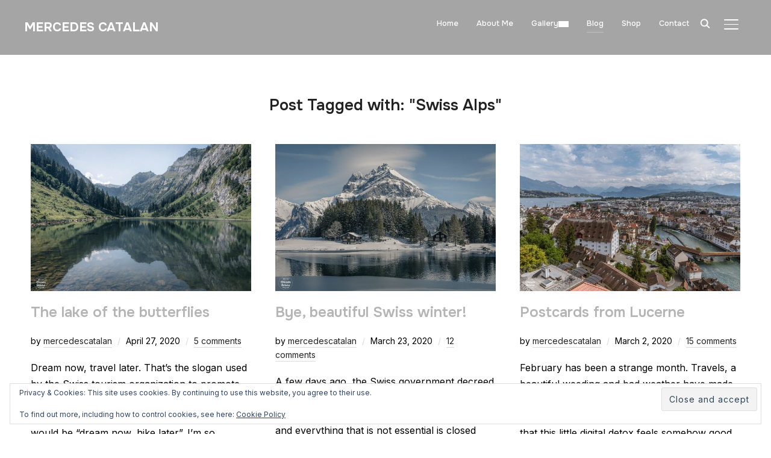

--- FILE ---
content_type: text/html; charset=UTF-8
request_url: https://www.mercedescatalan.com/tag/swiss-alps/page/2/
body_size: 38088
content:
<!DOCTYPE html>
<html lang="en-US">
<head>
    <meta charset="UTF-8">
    <meta name="viewport" content="width=device-width, initial-scale=1.0">
    <link rel="profile" href="http://gmpg.org/xfn/11">
    <link rel="pingback" href="https://www.mercedescatalan.com/xmlrpc.php">
    <link rel="preload" as="font" href="https://www.mercedescatalan.com/wp-content/themes/inspiro/fonts/inspiro.woff2" type="font/woff2" crossorigin>
    <meta name='robots' content='index, follow, max-image-preview:large, max-snippet:-1, max-video-preview:-1' />
	<style>img:is([sizes="auto" i], [sizes^="auto," i]) { contain-intrinsic-size: 3000px 1500px }</style>
	<!-- Jetpack Site Verification Tags -->
<meta name="google-site-verification" content="AYTtD4hZyihG--cn5QW90cTSuFHs5kdT8VE-cvyHPr0" />

	<!-- This site is optimized with the Yoast SEO plugin v26.4 - https://yoast.com/wordpress/plugins/seo/ -->
	<title>Swiss Alps Archives - Page 2 of 6 - Mercedes Catalan</title>
	<link rel="canonical" href="https://www.mercedescatalan.com/tag/swiss-alps/page/2/" />
	<link rel="prev" href="https://www.mercedescatalan.com/tag/swiss-alps/" />
	<link rel="next" href="https://www.mercedescatalan.com/tag/swiss-alps/page/3/" />
	<meta property="og:locale" content="en_US" />
	<meta property="og:type" content="article" />
	<meta property="og:title" content="Swiss Alps Archives - Page 2 of 6 - Mercedes Catalan" />
	<meta property="og:url" content="https://www.mercedescatalan.com/tag/swiss-alps/" />
	<meta property="og:site_name" content="Mercedes Catalan" />
	<meta name="twitter:card" content="summary_large_image" />
	<meta name="twitter:site" content="@Mercedescatalan" />
	<script type="application/ld+json" class="yoast-schema-graph">{"@context":"https://schema.org","@graph":[{"@type":"CollectionPage","@id":"https://www.mercedescatalan.com/tag/swiss-alps/","url":"https://www.mercedescatalan.com/tag/swiss-alps/page/2/","name":"Swiss Alps Archives - Page 2 of 6 - Mercedes Catalan","isPartOf":{"@id":"https://www.mercedescatalan.com/#website"},"primaryImageOfPage":{"@id":"https://www.mercedescatalan.com/tag/swiss-alps/page/2/#primaryimage"},"image":{"@id":"https://www.mercedescatalan.com/tag/swiss-alps/page/2/#primaryimage"},"thumbnailUrl":"https://www.mercedescatalan.com/wp-content/uploads/2020/04/IN8A6450-Edit.jpg","breadcrumb":{"@id":"https://www.mercedescatalan.com/tag/swiss-alps/page/2/#breadcrumb"},"inLanguage":"en-US"},{"@type":"ImageObject","inLanguage":"en-US","@id":"https://www.mercedescatalan.com/tag/swiss-alps/page/2/#primaryimage","url":"https://www.mercedescatalan.com/wp-content/uploads/2020/04/IN8A6450-Edit.jpg","contentUrl":"https://www.mercedescatalan.com/wp-content/uploads/2020/04/IN8A6450-Edit.jpg","width":1600,"height":1067},{"@type":"BreadcrumbList","@id":"https://www.mercedescatalan.com/tag/swiss-alps/page/2/#breadcrumb","itemListElement":[{"@type":"ListItem","position":1,"name":"Home","item":"https://www.mercedescatalan.com/"},{"@type":"ListItem","position":2,"name":"Swiss Alps"}]},{"@type":"WebSite","@id":"https://www.mercedescatalan.com/#website","url":"https://www.mercedescatalan.com/","name":"Mercedes Catalan","description":"Photography","publisher":{"@id":"https://www.mercedescatalan.com/#/schema/person/fe4f7a2a832dce116d6bdda445b09219"},"potentialAction":[{"@type":"SearchAction","target":{"@type":"EntryPoint","urlTemplate":"https://www.mercedescatalan.com/?s={search_term_string}"},"query-input":{"@type":"PropertyValueSpecification","valueRequired":true,"valueName":"search_term_string"}}],"inLanguage":"en-US"},{"@type":["Person","Organization"],"@id":"https://www.mercedescatalan.com/#/schema/person/fe4f7a2a832dce116d6bdda445b09219","name":"mercedescatalan","image":{"@type":"ImageObject","inLanguage":"en-US","@id":"https://www.mercedescatalan.com/#/schema/person/image/","url":"https://secure.gravatar.com/avatar/2edfab1e582c3ec02e9a8ed4adfbc2f74794f8286f10875a12f473d95886cefa?s=96&d=mm&r=g","contentUrl":"https://secure.gravatar.com/avatar/2edfab1e582c3ec02e9a8ed4adfbc2f74794f8286f10875a12f473d95886cefa?s=96&d=mm&r=g","caption":"mercedescatalan"},"logo":{"@id":"https://www.mercedescatalan.com/#/schema/person/image/"},"sameAs":["http://www.mercedescatalan.com","https://www.facebook.com/MercedesCatalanPhotographer","https://www.instagram.com/mercatalan/"]}]}</script>
	<!-- / Yoast SEO plugin. -->


<link rel='dns-prefetch' href='//translate.google.com' />
<link rel='dns-prefetch' href='//stats.wp.com' />
<link rel='dns-prefetch' href='//fonts.googleapis.com' />
<link rel='dns-prefetch' href='//jetpack.wordpress.com' />
<link rel='dns-prefetch' href='//s0.wp.com' />
<link rel='dns-prefetch' href='//public-api.wordpress.com' />
<link rel='dns-prefetch' href='//0.gravatar.com' />
<link rel='dns-prefetch' href='//1.gravatar.com' />
<link rel='dns-prefetch' href='//2.gravatar.com' />
<link rel='dns-prefetch' href='//widgets.wp.com' />
<link rel='preconnect' href='//c0.wp.com' />
<link rel="alternate" type="application/rss+xml" title="Mercedes Catalan &raquo; Feed" href="https://www.mercedescatalan.com/feed/" />
<link rel="alternate" type="application/rss+xml" title="Mercedes Catalan &raquo; Comments Feed" href="https://www.mercedescatalan.com/comments/feed/" />
<link rel="alternate" type="application/rss+xml" title="Mercedes Catalan &raquo; Swiss Alps Tag Feed" href="https://www.mercedescatalan.com/tag/swiss-alps/feed/" />
		<!-- This site uses the Google Analytics by MonsterInsights plugin v9.11.1 - Using Analytics tracking - https://www.monsterinsights.com/ -->
							<script src="//www.googletagmanager.com/gtag/js?id=G-35KP529F5X"  data-cfasync="false" data-wpfc-render="false" type="text/javascript" async></script>
			<script data-cfasync="false" data-wpfc-render="false" type="text/javascript">
				var mi_version = '9.11.1';
				var mi_track_user = true;
				var mi_no_track_reason = '';
								var MonsterInsightsDefaultLocations = {"page_location":"https:\/\/www.mercedescatalan.com\/tag\/swiss-alps\/page\/2\/"};
								if ( typeof MonsterInsightsPrivacyGuardFilter === 'function' ) {
					var MonsterInsightsLocations = (typeof MonsterInsightsExcludeQuery === 'object') ? MonsterInsightsPrivacyGuardFilter( MonsterInsightsExcludeQuery ) : MonsterInsightsPrivacyGuardFilter( MonsterInsightsDefaultLocations );
				} else {
					var MonsterInsightsLocations = (typeof MonsterInsightsExcludeQuery === 'object') ? MonsterInsightsExcludeQuery : MonsterInsightsDefaultLocations;
				}

								var disableStrs = [
										'ga-disable-G-35KP529F5X',
									];

				/* Function to detect opted out users */
				function __gtagTrackerIsOptedOut() {
					for (var index = 0; index < disableStrs.length; index++) {
						if (document.cookie.indexOf(disableStrs[index] + '=true') > -1) {
							return true;
						}
					}

					return false;
				}

				/* Disable tracking if the opt-out cookie exists. */
				if (__gtagTrackerIsOptedOut()) {
					for (var index = 0; index < disableStrs.length; index++) {
						window[disableStrs[index]] = true;
					}
				}

				/* Opt-out function */
				function __gtagTrackerOptout() {
					for (var index = 0; index < disableStrs.length; index++) {
						document.cookie = disableStrs[index] + '=true; expires=Thu, 31 Dec 2099 23:59:59 UTC; path=/';
						window[disableStrs[index]] = true;
					}
				}

				if ('undefined' === typeof gaOptout) {
					function gaOptout() {
						__gtagTrackerOptout();
					}
				}
								window.dataLayer = window.dataLayer || [];

				window.MonsterInsightsDualTracker = {
					helpers: {},
					trackers: {},
				};
				if (mi_track_user) {
					function __gtagDataLayer() {
						dataLayer.push(arguments);
					}

					function __gtagTracker(type, name, parameters) {
						if (!parameters) {
							parameters = {};
						}

						if (parameters.send_to) {
							__gtagDataLayer.apply(null, arguments);
							return;
						}

						if (type === 'event') {
														parameters.send_to = monsterinsights_frontend.v4_id;
							var hookName = name;
							if (typeof parameters['event_category'] !== 'undefined') {
								hookName = parameters['event_category'] + ':' + name;
							}

							if (typeof MonsterInsightsDualTracker.trackers[hookName] !== 'undefined') {
								MonsterInsightsDualTracker.trackers[hookName](parameters);
							} else {
								__gtagDataLayer('event', name, parameters);
							}
							
						} else {
							__gtagDataLayer.apply(null, arguments);
						}
					}

					__gtagTracker('js', new Date());
					__gtagTracker('set', {
						'developer_id.dZGIzZG': true,
											});
					if ( MonsterInsightsLocations.page_location ) {
						__gtagTracker('set', MonsterInsightsLocations);
					}
										__gtagTracker('config', 'G-35KP529F5X', {"forceSSL":"true"} );
										window.gtag = __gtagTracker;										(function () {
						/* https://developers.google.com/analytics/devguides/collection/analyticsjs/ */
						/* ga and __gaTracker compatibility shim. */
						var noopfn = function () {
							return null;
						};
						var newtracker = function () {
							return new Tracker();
						};
						var Tracker = function () {
							return null;
						};
						var p = Tracker.prototype;
						p.get = noopfn;
						p.set = noopfn;
						p.send = function () {
							var args = Array.prototype.slice.call(arguments);
							args.unshift('send');
							__gaTracker.apply(null, args);
						};
						var __gaTracker = function () {
							var len = arguments.length;
							if (len === 0) {
								return;
							}
							var f = arguments[len - 1];
							if (typeof f !== 'object' || f === null || typeof f.hitCallback !== 'function') {
								if ('send' === arguments[0]) {
									var hitConverted, hitObject = false, action;
									if ('event' === arguments[1]) {
										if ('undefined' !== typeof arguments[3]) {
											hitObject = {
												'eventAction': arguments[3],
												'eventCategory': arguments[2],
												'eventLabel': arguments[4],
												'value': arguments[5] ? arguments[5] : 1,
											}
										}
									}
									if ('pageview' === arguments[1]) {
										if ('undefined' !== typeof arguments[2]) {
											hitObject = {
												'eventAction': 'page_view',
												'page_path': arguments[2],
											}
										}
									}
									if (typeof arguments[2] === 'object') {
										hitObject = arguments[2];
									}
									if (typeof arguments[5] === 'object') {
										Object.assign(hitObject, arguments[5]);
									}
									if ('undefined' !== typeof arguments[1].hitType) {
										hitObject = arguments[1];
										if ('pageview' === hitObject.hitType) {
											hitObject.eventAction = 'page_view';
										}
									}
									if (hitObject) {
										action = 'timing' === arguments[1].hitType ? 'timing_complete' : hitObject.eventAction;
										hitConverted = mapArgs(hitObject);
										__gtagTracker('event', action, hitConverted);
									}
								}
								return;
							}

							function mapArgs(args) {
								var arg, hit = {};
								var gaMap = {
									'eventCategory': 'event_category',
									'eventAction': 'event_action',
									'eventLabel': 'event_label',
									'eventValue': 'event_value',
									'nonInteraction': 'non_interaction',
									'timingCategory': 'event_category',
									'timingVar': 'name',
									'timingValue': 'value',
									'timingLabel': 'event_label',
									'page': 'page_path',
									'location': 'page_location',
									'title': 'page_title',
									'referrer' : 'page_referrer',
								};
								for (arg in args) {
																		if (!(!args.hasOwnProperty(arg) || !gaMap.hasOwnProperty(arg))) {
										hit[gaMap[arg]] = args[arg];
									} else {
										hit[arg] = args[arg];
									}
								}
								return hit;
							}

							try {
								f.hitCallback();
							} catch (ex) {
							}
						};
						__gaTracker.create = newtracker;
						__gaTracker.getByName = newtracker;
						__gaTracker.getAll = function () {
							return [];
						};
						__gaTracker.remove = noopfn;
						__gaTracker.loaded = true;
						window['__gaTracker'] = __gaTracker;
					})();
									} else {
										console.log("");
					(function () {
						function __gtagTracker() {
							return null;
						}

						window['__gtagTracker'] = __gtagTracker;
						window['gtag'] = __gtagTracker;
					})();
									}
			</script>
							<!-- / Google Analytics by MonsterInsights -->
		<script type="text/javascript">
/* <![CDATA[ */
window._wpemojiSettings = {"baseUrl":"https:\/\/s.w.org\/images\/core\/emoji\/16.0.1\/72x72\/","ext":".png","svgUrl":"https:\/\/s.w.org\/images\/core\/emoji\/16.0.1\/svg\/","svgExt":".svg","source":{"concatemoji":"https:\/\/www.mercedescatalan.com\/wp-includes\/js\/wp-emoji-release.min.js?ver=6.8.3"}};
/*! This file is auto-generated */
!function(s,n){var o,i,e;function c(e){try{var t={supportTests:e,timestamp:(new Date).valueOf()};sessionStorage.setItem(o,JSON.stringify(t))}catch(e){}}function p(e,t,n){e.clearRect(0,0,e.canvas.width,e.canvas.height),e.fillText(t,0,0);var t=new Uint32Array(e.getImageData(0,0,e.canvas.width,e.canvas.height).data),a=(e.clearRect(0,0,e.canvas.width,e.canvas.height),e.fillText(n,0,0),new Uint32Array(e.getImageData(0,0,e.canvas.width,e.canvas.height).data));return t.every(function(e,t){return e===a[t]})}function u(e,t){e.clearRect(0,0,e.canvas.width,e.canvas.height),e.fillText(t,0,0);for(var n=e.getImageData(16,16,1,1),a=0;a<n.data.length;a++)if(0!==n.data[a])return!1;return!0}function f(e,t,n,a){switch(t){case"flag":return n(e,"\ud83c\udff3\ufe0f\u200d\u26a7\ufe0f","\ud83c\udff3\ufe0f\u200b\u26a7\ufe0f")?!1:!n(e,"\ud83c\udde8\ud83c\uddf6","\ud83c\udde8\u200b\ud83c\uddf6")&&!n(e,"\ud83c\udff4\udb40\udc67\udb40\udc62\udb40\udc65\udb40\udc6e\udb40\udc67\udb40\udc7f","\ud83c\udff4\u200b\udb40\udc67\u200b\udb40\udc62\u200b\udb40\udc65\u200b\udb40\udc6e\u200b\udb40\udc67\u200b\udb40\udc7f");case"emoji":return!a(e,"\ud83e\udedf")}return!1}function g(e,t,n,a){var r="undefined"!=typeof WorkerGlobalScope&&self instanceof WorkerGlobalScope?new OffscreenCanvas(300,150):s.createElement("canvas"),o=r.getContext("2d",{willReadFrequently:!0}),i=(o.textBaseline="top",o.font="600 32px Arial",{});return e.forEach(function(e){i[e]=t(o,e,n,a)}),i}function t(e){var t=s.createElement("script");t.src=e,t.defer=!0,s.head.appendChild(t)}"undefined"!=typeof Promise&&(o="wpEmojiSettingsSupports",i=["flag","emoji"],n.supports={everything:!0,everythingExceptFlag:!0},e=new Promise(function(e){s.addEventListener("DOMContentLoaded",e,{once:!0})}),new Promise(function(t){var n=function(){try{var e=JSON.parse(sessionStorage.getItem(o));if("object"==typeof e&&"number"==typeof e.timestamp&&(new Date).valueOf()<e.timestamp+604800&&"object"==typeof e.supportTests)return e.supportTests}catch(e){}return null}();if(!n){if("undefined"!=typeof Worker&&"undefined"!=typeof OffscreenCanvas&&"undefined"!=typeof URL&&URL.createObjectURL&&"undefined"!=typeof Blob)try{var e="postMessage("+g.toString()+"("+[JSON.stringify(i),f.toString(),p.toString(),u.toString()].join(",")+"));",a=new Blob([e],{type:"text/javascript"}),r=new Worker(URL.createObjectURL(a),{name:"wpTestEmojiSupports"});return void(r.onmessage=function(e){c(n=e.data),r.terminate(),t(n)})}catch(e){}c(n=g(i,f,p,u))}t(n)}).then(function(e){for(var t in e)n.supports[t]=e[t],n.supports.everything=n.supports.everything&&n.supports[t],"flag"!==t&&(n.supports.everythingExceptFlag=n.supports.everythingExceptFlag&&n.supports[t]);n.supports.everythingExceptFlag=n.supports.everythingExceptFlag&&!n.supports.flag,n.DOMReady=!1,n.readyCallback=function(){n.DOMReady=!0}}).then(function(){return e}).then(function(){var e;n.supports.everything||(n.readyCallback(),(e=n.source||{}).concatemoji?t(e.concatemoji):e.wpemoji&&e.twemoji&&(t(e.twemoji),t(e.wpemoji)))}))}((window,document),window._wpemojiSettings);
/* ]]> */
</script>

<style id='wp-emoji-styles-inline-css' type='text/css'>

	img.wp-smiley, img.emoji {
		display: inline !important;
		border: none !important;
		box-shadow: none !important;
		height: 1em !important;
		width: 1em !important;
		margin: 0 0.07em !important;
		vertical-align: -0.1em !important;
		background: none !important;
		padding: 0 !important;
	}
</style>
<link rel='stylesheet' id='wp-block-library-css' href='https://c0.wp.com/c/6.8.3/wp-includes/css/dist/block-library/style.min.css' type='text/css' media='all' />
<style id='wp-block-library-theme-inline-css' type='text/css'>
.wp-block-audio :where(figcaption){color:#555;font-size:13px;text-align:center}.is-dark-theme .wp-block-audio :where(figcaption){color:#ffffffa6}.wp-block-audio{margin:0 0 1em}.wp-block-code{border:1px solid #ccc;border-radius:4px;font-family:Menlo,Consolas,monaco,monospace;padding:.8em 1em}.wp-block-embed :where(figcaption){color:#555;font-size:13px;text-align:center}.is-dark-theme .wp-block-embed :where(figcaption){color:#ffffffa6}.wp-block-embed{margin:0 0 1em}.blocks-gallery-caption{color:#555;font-size:13px;text-align:center}.is-dark-theme .blocks-gallery-caption{color:#ffffffa6}:root :where(.wp-block-image figcaption){color:#555;font-size:13px;text-align:center}.is-dark-theme :root :where(.wp-block-image figcaption){color:#ffffffa6}.wp-block-image{margin:0 0 1em}.wp-block-pullquote{border-bottom:4px solid;border-top:4px solid;color:currentColor;margin-bottom:1.75em}.wp-block-pullquote cite,.wp-block-pullquote footer,.wp-block-pullquote__citation{color:currentColor;font-size:.8125em;font-style:normal;text-transform:uppercase}.wp-block-quote{border-left:.25em solid;margin:0 0 1.75em;padding-left:1em}.wp-block-quote cite,.wp-block-quote footer{color:currentColor;font-size:.8125em;font-style:normal;position:relative}.wp-block-quote:where(.has-text-align-right){border-left:none;border-right:.25em solid;padding-left:0;padding-right:1em}.wp-block-quote:where(.has-text-align-center){border:none;padding-left:0}.wp-block-quote.is-large,.wp-block-quote.is-style-large,.wp-block-quote:where(.is-style-plain){border:none}.wp-block-search .wp-block-search__label{font-weight:700}.wp-block-search__button{border:1px solid #ccc;padding:.375em .625em}:where(.wp-block-group.has-background){padding:1.25em 2.375em}.wp-block-separator.has-css-opacity{opacity:.4}.wp-block-separator{border:none;border-bottom:2px solid;margin-left:auto;margin-right:auto}.wp-block-separator.has-alpha-channel-opacity{opacity:1}.wp-block-separator:not(.is-style-wide):not(.is-style-dots){width:100px}.wp-block-separator.has-background:not(.is-style-dots){border-bottom:none;height:1px}.wp-block-separator.has-background:not(.is-style-wide):not(.is-style-dots){height:2px}.wp-block-table{margin:0 0 1em}.wp-block-table td,.wp-block-table th{word-break:normal}.wp-block-table :where(figcaption){color:#555;font-size:13px;text-align:center}.is-dark-theme .wp-block-table :where(figcaption){color:#ffffffa6}.wp-block-video :where(figcaption){color:#555;font-size:13px;text-align:center}.is-dark-theme .wp-block-video :where(figcaption){color:#ffffffa6}.wp-block-video{margin:0 0 1em}:root :where(.wp-block-template-part.has-background){margin-bottom:0;margin-top:0;padding:1.25em 2.375em}
</style>
<link rel='stylesheet' id='swiper-css-css' href='https://www.mercedescatalan.com/wp-content/plugins/instagram-widget-by-wpzoom/dist/styles/library/swiper.css?ver=7.4.1' type='text/css' media='all' />
<link rel='stylesheet' id='dashicons-css' href='https://c0.wp.com/c/6.8.3/wp-includes/css/dashicons.min.css' type='text/css' media='all' />
<link rel='stylesheet' id='magnific-popup-css' href='https://www.mercedescatalan.com/wp-content/plugins/instagram-widget-by-wpzoom/dist/styles/library/magnific-popup.css?ver=2.3.2' type='text/css' media='all' />
<link rel='stylesheet' id='wpz-insta_block-frontend-style-css' href='https://www.mercedescatalan.com/wp-content/plugins/instagram-widget-by-wpzoom/dist/styles/frontend/index.css?ver=css-4b331c57b581' type='text/css' media='all' />
<link rel='stylesheet' id='wpzoom-social-icons-block-style-css' href='https://www.mercedescatalan.com/wp-content/plugins/social-icons-widget-by-wpzoom/block/dist/style-wpzoom-social-icons.css?ver=4.5.2' type='text/css' media='all' />
<link rel='stylesheet' id='mediaelement-css' href='https://c0.wp.com/c/6.8.3/wp-includes/js/mediaelement/mediaelementplayer-legacy.min.css' type='text/css' media='all' />
<link rel='stylesheet' id='wp-mediaelement-css' href='https://c0.wp.com/c/6.8.3/wp-includes/js/mediaelement/wp-mediaelement.min.css' type='text/css' media='all' />
<style id='jetpack-sharing-buttons-style-inline-css' type='text/css'>
.jetpack-sharing-buttons__services-list{display:flex;flex-direction:row;flex-wrap:wrap;gap:0;list-style-type:none;margin:5px;padding:0}.jetpack-sharing-buttons__services-list.has-small-icon-size{font-size:12px}.jetpack-sharing-buttons__services-list.has-normal-icon-size{font-size:16px}.jetpack-sharing-buttons__services-list.has-large-icon-size{font-size:24px}.jetpack-sharing-buttons__services-list.has-huge-icon-size{font-size:36px}@media print{.jetpack-sharing-buttons__services-list{display:none!important}}.editor-styles-wrapper .wp-block-jetpack-sharing-buttons{gap:0;padding-inline-start:0}ul.jetpack-sharing-buttons__services-list.has-background{padding:1.25em 2.375em}
</style>
<style id='global-styles-inline-css' type='text/css'>
:root{--wp--preset--aspect-ratio--square: 1;--wp--preset--aspect-ratio--4-3: 4/3;--wp--preset--aspect-ratio--3-4: 3/4;--wp--preset--aspect-ratio--3-2: 3/2;--wp--preset--aspect-ratio--2-3: 2/3;--wp--preset--aspect-ratio--16-9: 16/9;--wp--preset--aspect-ratio--9-16: 9/16;--wp--preset--color--black: #101010;--wp--preset--color--cyan-bluish-gray: #abb8c3;--wp--preset--color--white: #ffffff;--wp--preset--color--pale-pink: #f78da7;--wp--preset--color--vivid-red: #cf2e2e;--wp--preset--color--luminous-vivid-orange: #ff6900;--wp--preset--color--luminous-vivid-amber: #fcb900;--wp--preset--color--light-green-cyan: #7bdcb5;--wp--preset--color--vivid-green-cyan: #00d084;--wp--preset--color--pale-cyan-blue: #8ed1fc;--wp--preset--color--vivid-cyan-blue: #0693e3;--wp--preset--color--vivid-purple: #9b51e0;--wp--preset--color--primary: #b7b7b7;--wp--preset--color--secondary: #101010;--wp--preset--color--header-footer: #101010;--wp--preset--color--tertiary: #6C6C77;--wp--preset--color--lightgrey: #D9D9D9;--wp--preset--color--foreground: #000;--wp--preset--color--background: #f9fafd;--wp--preset--color--light-background: #ffffff;--wp--preset--color--green: #0bb4aa;--wp--preset--color--blue: #4176FB;--wp--preset--color--brown: #d19731;--wp--preset--color--red: #e1051e;--wp--preset--color--gray: #727477;--wp--preset--color--titan-white: #E0D8E2;--wp--preset--color--peppermint: #d0eac4;--wp--preset--color--bridesmaid: #FBE7DD;--wp--preset--color--purple: #FF2EAA;--wp--preset--color--light-blue: #0019D7;--wp--preset--gradient--vivid-cyan-blue-to-vivid-purple: linear-gradient(135deg,rgba(6,147,227,1) 0%,rgb(155,81,224) 100%);--wp--preset--gradient--light-green-cyan-to-vivid-green-cyan: linear-gradient(135deg,rgb(122,220,180) 0%,rgb(0,208,130) 100%);--wp--preset--gradient--luminous-vivid-amber-to-luminous-vivid-orange: linear-gradient(135deg,rgba(252,185,0,1) 0%,rgba(255,105,0,1) 100%);--wp--preset--gradient--luminous-vivid-orange-to-vivid-red: linear-gradient(135deg,rgba(255,105,0,1) 0%,rgb(207,46,46) 100%);--wp--preset--gradient--very-light-gray-to-cyan-bluish-gray: linear-gradient(135deg,rgb(238,238,238) 0%,rgb(169,184,195) 100%);--wp--preset--gradient--cool-to-warm-spectrum: linear-gradient(135deg,rgb(74,234,220) 0%,rgb(151,120,209) 20%,rgb(207,42,186) 40%,rgb(238,44,130) 60%,rgb(251,105,98) 80%,rgb(254,248,76) 100%);--wp--preset--gradient--blush-light-purple: linear-gradient(135deg,rgb(255,206,236) 0%,rgb(152,150,240) 100%);--wp--preset--gradient--blush-bordeaux: linear-gradient(135deg,rgb(254,205,165) 0%,rgb(254,45,45) 50%,rgb(107,0,62) 100%);--wp--preset--gradient--luminous-dusk: linear-gradient(135deg,rgb(255,203,112) 0%,rgb(199,81,192) 50%,rgb(65,88,208) 100%);--wp--preset--gradient--pale-ocean: linear-gradient(135deg,rgb(255,245,203) 0%,rgb(182,227,212) 50%,rgb(51,167,181) 100%);--wp--preset--gradient--electric-grass: linear-gradient(135deg,rgb(202,248,128) 0%,rgb(113,206,126) 100%);--wp--preset--gradient--midnight: linear-gradient(135deg,rgb(2,3,129) 0%,rgb(40,116,252) 100%);--wp--preset--gradient--black-primary: linear-gradient(180deg, var(--wp--preset--color--secondary) 0%, var(--wp--preset--color--secondary) 73%, var(--wp--preset--color--background) 73%, var(--wp--preset--color--background) 100%);--wp--preset--gradient--black-secondary: linear-gradient(135deg,rgba(0,0,0,1) 50%,var(--wp--preset--color--tertiary) 100%);--wp--preset--font-size--small: clamp(14px, 0.875rem + ((1vw - 3.2px) * 0.208), 16px);--wp--preset--font-size--medium: clamp(16px, 1rem + ((1vw - 3.2px) * 0.417), 20px);--wp--preset--font-size--large: clamp(22px, 1.375rem + ((1vw - 3.2px) * 1.458), 36px);--wp--preset--font-size--x-large: clamp(30px, 1.875rem + ((1vw - 3.2px) * 1.25), 42px);--wp--preset--font-size--x-small: clamp(14px, 0.875rem + ((1vw - 3.2px) * 1), 14px);--wp--preset--font-size--xx-large: clamp(30px, 1.875rem + ((1vw - 3.2px) * 4.375), 72px);--wp--preset--font-size--max-36: clamp(24px, 1.5rem + ((1vw - 3.2px) * 1.25), 36px);--wp--preset--font-size--max-48: clamp(26px, 1.625rem + ((1vw - 3.2px) * 2.292), 48px);--wp--preset--font-size--max-60: clamp(30px, 1.875rem + ((1vw - 3.2px) * 3.125), 60px);--wp--preset--font-size--max-72: clamp(32px, 2rem + ((1vw - 3.2px) * 4.167), 72px);--wp--preset--font-family--sans-serif: -apple-system, BlinkMacSystemFont, avenir next, avenir, segoe ui, helvetica neue, helvetica, Cantarell, Ubuntu, roboto, noto, arial, sans-serif;--wp--preset--font-family--bitter: "Bitter", sans-serif;--wp--preset--font-family--dm-sans: "DM Sans", sans-serif;--wp--preset--font-family--epilogue: "Epilogue", sans-serif;--wp--preset--font-family--inter: "Inter", sans-serif;--wp--preset--font-family--josefin-sans: "Josefin Sans", sans-serif;--wp--preset--font-family--jost: "Jost", sans-serif;--wp--preset--font-family--montserrat: "Montserrat", sans-serif;--wp--preset--font-family--onest: Onest, sans-serif;--wp--preset--font-family--playfair-display: "Playfair Display", serif;--wp--preset--font-family--poppins: Poppins, sans-serif;--wp--preset--font-family--raleway: Raleway, sans-serif;--wp--preset--font-family--syne: Syne, sans-serif;--wp--preset--font-family--yeseva-one: "Yeseva One", system-ui;--wp--preset--spacing--20: 0.44rem;--wp--preset--spacing--30: 0.67rem;--wp--preset--spacing--40: 1rem;--wp--preset--spacing--50: 1.5rem;--wp--preset--spacing--60: 2.25rem;--wp--preset--spacing--70: 3.38rem;--wp--preset--spacing--80: 5.06rem;--wp--preset--spacing--x-small: 20px;--wp--preset--spacing--small: 40px;--wp--preset--spacing--medium: 60px;--wp--preset--spacing--large: 80px;--wp--preset--spacing--x-large: 100px;--wp--preset--shadow--natural: 6px 6px 9px rgba(0, 0, 0, 0.2);--wp--preset--shadow--deep: 12px 12px 50px rgba(0, 0, 0, 0.4);--wp--preset--shadow--sharp: 6px 6px 0px rgba(0, 0, 0, 0.2);--wp--preset--shadow--outlined: 6px 6px 0px -3px rgba(255, 255, 255, 1), 6px 6px rgba(0, 0, 0, 1);--wp--preset--shadow--crisp: 6px 6px 0px rgba(0, 0, 0, 1);--wp--custom--font-weight--black: 900;--wp--custom--font-weight--bold: 700;--wp--custom--font-weight--extra-bold: 800;--wp--custom--font-weight--light: 300;--wp--custom--font-weight--medium: 500;--wp--custom--font-weight--regular: 400;--wp--custom--font-weight--semi-bold: 600;--wp--custom--line-height--body: 1.75;--wp--custom--line-height--heading: 1.1;--wp--custom--line-height--medium: 1.5;--wp--custom--line-height--one: 1;--wp--custom--spacing--outer: 30px;}:root { --wp--style--global--content-size: 1200px;--wp--style--global--wide-size: 1280px; }:where(body) { margin: 0; }.wp-site-blocks { padding-top: var(--wp--style--root--padding-top); padding-bottom: var(--wp--style--root--padding-bottom); }.has-global-padding { padding-right: var(--wp--style--root--padding-right); padding-left: var(--wp--style--root--padding-left); }.has-global-padding > .alignfull { margin-right: calc(var(--wp--style--root--padding-right) * -1); margin-left: calc(var(--wp--style--root--padding-left) * -1); }.has-global-padding :where(:not(.alignfull.is-layout-flow) > .has-global-padding:not(.wp-block-block, .alignfull)) { padding-right: 0; padding-left: 0; }.has-global-padding :where(:not(.alignfull.is-layout-flow) > .has-global-padding:not(.wp-block-block, .alignfull)) > .alignfull { margin-left: 0; margin-right: 0; }.wp-site-blocks > .alignleft { float: left; margin-right: 2em; }.wp-site-blocks > .alignright { float: right; margin-left: 2em; }.wp-site-blocks > .aligncenter { justify-content: center; margin-left: auto; margin-right: auto; }:where(.wp-site-blocks) > * { margin-block-start: 20px; margin-block-end: 0; }:where(.wp-site-blocks) > :first-child { margin-block-start: 0; }:where(.wp-site-blocks) > :last-child { margin-block-end: 0; }:root { --wp--style--block-gap: 20px; }:root :where(.is-layout-flow) > :first-child{margin-block-start: 0;}:root :where(.is-layout-flow) > :last-child{margin-block-end: 0;}:root :where(.is-layout-flow) > *{margin-block-start: 20px;margin-block-end: 0;}:root :where(.is-layout-constrained) > :first-child{margin-block-start: 0;}:root :where(.is-layout-constrained) > :last-child{margin-block-end: 0;}:root :where(.is-layout-constrained) > *{margin-block-start: 20px;margin-block-end: 0;}:root :where(.is-layout-flex){gap: 20px;}:root :where(.is-layout-grid){gap: 20px;}.is-layout-flow > .alignleft{float: left;margin-inline-start: 0;margin-inline-end: 2em;}.is-layout-flow > .alignright{float: right;margin-inline-start: 2em;margin-inline-end: 0;}.is-layout-flow > .aligncenter{margin-left: auto !important;margin-right: auto !important;}.is-layout-constrained > .alignleft{float: left;margin-inline-start: 0;margin-inline-end: 2em;}.is-layout-constrained > .alignright{float: right;margin-inline-start: 2em;margin-inline-end: 0;}.is-layout-constrained > .aligncenter{margin-left: auto !important;margin-right: auto !important;}.is-layout-constrained > :where(:not(.alignleft):not(.alignright):not(.alignfull)){max-width: var(--wp--style--global--content-size);margin-left: auto !important;margin-right: auto !important;}.is-layout-constrained > .alignwide{max-width: var(--wp--style--global--wide-size);}body .is-layout-flex{display: flex;}.is-layout-flex{flex-wrap: wrap;align-items: center;}.is-layout-flex > :is(*, div){margin: 0;}body .is-layout-grid{display: grid;}.is-layout-grid > :is(*, div){margin: 0;}body{--wp--style--root--padding-top: 0px;--wp--style--root--padding-right: 0px;--wp--style--root--padding-bottom: 0px;--wp--style--root--padding-left: 0px;}a:where(:not(.wp-element-button)){color: var(--wp--preset--color--primary);text-decoration: underline;}:root :where(.wp-element-button, .wp-block-button__link){background-color: #32373c;border-radius: 0;border-width: 0;color: #fff;font-family: inherit;font-size: inherit;line-height: inherit;padding-top: 10px;padding-right: 25px;padding-bottom: 10px;padding-left: 25px;text-decoration: none;}.has-black-color{color: var(--wp--preset--color--black) !important;}.has-cyan-bluish-gray-color{color: var(--wp--preset--color--cyan-bluish-gray) !important;}.has-white-color{color: var(--wp--preset--color--white) !important;}.has-pale-pink-color{color: var(--wp--preset--color--pale-pink) !important;}.has-vivid-red-color{color: var(--wp--preset--color--vivid-red) !important;}.has-luminous-vivid-orange-color{color: var(--wp--preset--color--luminous-vivid-orange) !important;}.has-luminous-vivid-amber-color{color: var(--wp--preset--color--luminous-vivid-amber) !important;}.has-light-green-cyan-color{color: var(--wp--preset--color--light-green-cyan) !important;}.has-vivid-green-cyan-color{color: var(--wp--preset--color--vivid-green-cyan) !important;}.has-pale-cyan-blue-color{color: var(--wp--preset--color--pale-cyan-blue) !important;}.has-vivid-cyan-blue-color{color: var(--wp--preset--color--vivid-cyan-blue) !important;}.has-vivid-purple-color{color: var(--wp--preset--color--vivid-purple) !important;}.has-primary-color{color: var(--wp--preset--color--primary) !important;}.has-secondary-color{color: var(--wp--preset--color--secondary) !important;}.has-header-footer-color{color: var(--wp--preset--color--header-footer) !important;}.has-tertiary-color{color: var(--wp--preset--color--tertiary) !important;}.has-lightgrey-color{color: var(--wp--preset--color--lightgrey) !important;}.has-foreground-color{color: var(--wp--preset--color--foreground) !important;}.has-background-color{color: var(--wp--preset--color--background) !important;}.has-light-background-color{color: var(--wp--preset--color--light-background) !important;}.has-green-color{color: var(--wp--preset--color--green) !important;}.has-blue-color{color: var(--wp--preset--color--blue) !important;}.has-brown-color{color: var(--wp--preset--color--brown) !important;}.has-red-color{color: var(--wp--preset--color--red) !important;}.has-gray-color{color: var(--wp--preset--color--gray) !important;}.has-titan-white-color{color: var(--wp--preset--color--titan-white) !important;}.has-peppermint-color{color: var(--wp--preset--color--peppermint) !important;}.has-bridesmaid-color{color: var(--wp--preset--color--bridesmaid) !important;}.has-purple-color{color: var(--wp--preset--color--purple) !important;}.has-light-blue-color{color: var(--wp--preset--color--light-blue) !important;}.has-black-background-color{background-color: var(--wp--preset--color--black) !important;}.has-cyan-bluish-gray-background-color{background-color: var(--wp--preset--color--cyan-bluish-gray) !important;}.has-white-background-color{background-color: var(--wp--preset--color--white) !important;}.has-pale-pink-background-color{background-color: var(--wp--preset--color--pale-pink) !important;}.has-vivid-red-background-color{background-color: var(--wp--preset--color--vivid-red) !important;}.has-luminous-vivid-orange-background-color{background-color: var(--wp--preset--color--luminous-vivid-orange) !important;}.has-luminous-vivid-amber-background-color{background-color: var(--wp--preset--color--luminous-vivid-amber) !important;}.has-light-green-cyan-background-color{background-color: var(--wp--preset--color--light-green-cyan) !important;}.has-vivid-green-cyan-background-color{background-color: var(--wp--preset--color--vivid-green-cyan) !important;}.has-pale-cyan-blue-background-color{background-color: var(--wp--preset--color--pale-cyan-blue) !important;}.has-vivid-cyan-blue-background-color{background-color: var(--wp--preset--color--vivid-cyan-blue) !important;}.has-vivid-purple-background-color{background-color: var(--wp--preset--color--vivid-purple) !important;}.has-primary-background-color{background-color: var(--wp--preset--color--primary) !important;}.has-secondary-background-color{background-color: var(--wp--preset--color--secondary) !important;}.has-header-footer-background-color{background-color: var(--wp--preset--color--header-footer) !important;}.has-tertiary-background-color{background-color: var(--wp--preset--color--tertiary) !important;}.has-lightgrey-background-color{background-color: var(--wp--preset--color--lightgrey) !important;}.has-foreground-background-color{background-color: var(--wp--preset--color--foreground) !important;}.has-background-background-color{background-color: var(--wp--preset--color--background) !important;}.has-light-background-background-color{background-color: var(--wp--preset--color--light-background) !important;}.has-green-background-color{background-color: var(--wp--preset--color--green) !important;}.has-blue-background-color{background-color: var(--wp--preset--color--blue) !important;}.has-brown-background-color{background-color: var(--wp--preset--color--brown) !important;}.has-red-background-color{background-color: var(--wp--preset--color--red) !important;}.has-gray-background-color{background-color: var(--wp--preset--color--gray) !important;}.has-titan-white-background-color{background-color: var(--wp--preset--color--titan-white) !important;}.has-peppermint-background-color{background-color: var(--wp--preset--color--peppermint) !important;}.has-bridesmaid-background-color{background-color: var(--wp--preset--color--bridesmaid) !important;}.has-purple-background-color{background-color: var(--wp--preset--color--purple) !important;}.has-light-blue-background-color{background-color: var(--wp--preset--color--light-blue) !important;}.has-black-border-color{border-color: var(--wp--preset--color--black) !important;}.has-cyan-bluish-gray-border-color{border-color: var(--wp--preset--color--cyan-bluish-gray) !important;}.has-white-border-color{border-color: var(--wp--preset--color--white) !important;}.has-pale-pink-border-color{border-color: var(--wp--preset--color--pale-pink) !important;}.has-vivid-red-border-color{border-color: var(--wp--preset--color--vivid-red) !important;}.has-luminous-vivid-orange-border-color{border-color: var(--wp--preset--color--luminous-vivid-orange) !important;}.has-luminous-vivid-amber-border-color{border-color: var(--wp--preset--color--luminous-vivid-amber) !important;}.has-light-green-cyan-border-color{border-color: var(--wp--preset--color--light-green-cyan) !important;}.has-vivid-green-cyan-border-color{border-color: var(--wp--preset--color--vivid-green-cyan) !important;}.has-pale-cyan-blue-border-color{border-color: var(--wp--preset--color--pale-cyan-blue) !important;}.has-vivid-cyan-blue-border-color{border-color: var(--wp--preset--color--vivid-cyan-blue) !important;}.has-vivid-purple-border-color{border-color: var(--wp--preset--color--vivid-purple) !important;}.has-primary-border-color{border-color: var(--wp--preset--color--primary) !important;}.has-secondary-border-color{border-color: var(--wp--preset--color--secondary) !important;}.has-header-footer-border-color{border-color: var(--wp--preset--color--header-footer) !important;}.has-tertiary-border-color{border-color: var(--wp--preset--color--tertiary) !important;}.has-lightgrey-border-color{border-color: var(--wp--preset--color--lightgrey) !important;}.has-foreground-border-color{border-color: var(--wp--preset--color--foreground) !important;}.has-background-border-color{border-color: var(--wp--preset--color--background) !important;}.has-light-background-border-color{border-color: var(--wp--preset--color--light-background) !important;}.has-green-border-color{border-color: var(--wp--preset--color--green) !important;}.has-blue-border-color{border-color: var(--wp--preset--color--blue) !important;}.has-brown-border-color{border-color: var(--wp--preset--color--brown) !important;}.has-red-border-color{border-color: var(--wp--preset--color--red) !important;}.has-gray-border-color{border-color: var(--wp--preset--color--gray) !important;}.has-titan-white-border-color{border-color: var(--wp--preset--color--titan-white) !important;}.has-peppermint-border-color{border-color: var(--wp--preset--color--peppermint) !important;}.has-bridesmaid-border-color{border-color: var(--wp--preset--color--bridesmaid) !important;}.has-purple-border-color{border-color: var(--wp--preset--color--purple) !important;}.has-light-blue-border-color{border-color: var(--wp--preset--color--light-blue) !important;}.has-vivid-cyan-blue-to-vivid-purple-gradient-background{background: var(--wp--preset--gradient--vivid-cyan-blue-to-vivid-purple) !important;}.has-light-green-cyan-to-vivid-green-cyan-gradient-background{background: var(--wp--preset--gradient--light-green-cyan-to-vivid-green-cyan) !important;}.has-luminous-vivid-amber-to-luminous-vivid-orange-gradient-background{background: var(--wp--preset--gradient--luminous-vivid-amber-to-luminous-vivid-orange) !important;}.has-luminous-vivid-orange-to-vivid-red-gradient-background{background: var(--wp--preset--gradient--luminous-vivid-orange-to-vivid-red) !important;}.has-very-light-gray-to-cyan-bluish-gray-gradient-background{background: var(--wp--preset--gradient--very-light-gray-to-cyan-bluish-gray) !important;}.has-cool-to-warm-spectrum-gradient-background{background: var(--wp--preset--gradient--cool-to-warm-spectrum) !important;}.has-blush-light-purple-gradient-background{background: var(--wp--preset--gradient--blush-light-purple) !important;}.has-blush-bordeaux-gradient-background{background: var(--wp--preset--gradient--blush-bordeaux) !important;}.has-luminous-dusk-gradient-background{background: var(--wp--preset--gradient--luminous-dusk) !important;}.has-pale-ocean-gradient-background{background: var(--wp--preset--gradient--pale-ocean) !important;}.has-electric-grass-gradient-background{background: var(--wp--preset--gradient--electric-grass) !important;}.has-midnight-gradient-background{background: var(--wp--preset--gradient--midnight) !important;}.has-black-primary-gradient-background{background: var(--wp--preset--gradient--black-primary) !important;}.has-black-secondary-gradient-background{background: var(--wp--preset--gradient--black-secondary) !important;}.has-small-font-size{font-size: var(--wp--preset--font-size--small) !important;}.has-medium-font-size{font-size: var(--wp--preset--font-size--medium) !important;}.has-large-font-size{font-size: var(--wp--preset--font-size--large) !important;}.has-x-large-font-size{font-size: var(--wp--preset--font-size--x-large) !important;}.has-x-small-font-size{font-size: var(--wp--preset--font-size--x-small) !important;}.has-xx-large-font-size{font-size: var(--wp--preset--font-size--xx-large) !important;}.has-max-36-font-size{font-size: var(--wp--preset--font-size--max-36) !important;}.has-max-48-font-size{font-size: var(--wp--preset--font-size--max-48) !important;}.has-max-60-font-size{font-size: var(--wp--preset--font-size--max-60) !important;}.has-max-72-font-size{font-size: var(--wp--preset--font-size--max-72) !important;}.has-sans-serif-font-family{font-family: var(--wp--preset--font-family--sans-serif) !important;}.has-bitter-font-family{font-family: var(--wp--preset--font-family--bitter) !important;}.has-dm-sans-font-family{font-family: var(--wp--preset--font-family--dm-sans) !important;}.has-epilogue-font-family{font-family: var(--wp--preset--font-family--epilogue) !important;}.has-inter-font-family{font-family: var(--wp--preset--font-family--inter) !important;}.has-josefin-sans-font-family{font-family: var(--wp--preset--font-family--josefin-sans) !important;}.has-jost-font-family{font-family: var(--wp--preset--font-family--jost) !important;}.has-montserrat-font-family{font-family: var(--wp--preset--font-family--montserrat) !important;}.has-onest-font-family{font-family: var(--wp--preset--font-family--onest) !important;}.has-playfair-display-font-family{font-family: var(--wp--preset--font-family--playfair-display) !important;}.has-poppins-font-family{font-family: var(--wp--preset--font-family--poppins) !important;}.has-raleway-font-family{font-family: var(--wp--preset--font-family--raleway) !important;}.has-syne-font-family{font-family: var(--wp--preset--font-family--syne) !important;}.has-yeseva-one-font-family{font-family: var(--wp--preset--font-family--yeseva-one) !important;}
:root :where(.wp-block-button .wp-block-button__link){background-color: var(--wp--preset--color--primary);color: #ffffff;}
:root :where(.wp-block-columns){border-radius: 0;border-width: 0;margin-bottom: 0px;}
:root :where(.wp-block-pullquote){font-size: clamp(0.984em, 0.984rem + ((1vw - 0.2em) * 0.86), 1.5em);line-height: 1.6;}
:root :where(.wp-block-buttons-is-layout-flow) > :first-child{margin-block-start: 0;}:root :where(.wp-block-buttons-is-layout-flow) > :last-child{margin-block-end: 0;}:root :where(.wp-block-buttons-is-layout-flow) > *{margin-block-start: 10px;margin-block-end: 0;}:root :where(.wp-block-buttons-is-layout-constrained) > :first-child{margin-block-start: 0;}:root :where(.wp-block-buttons-is-layout-constrained) > :last-child{margin-block-end: 0;}:root :where(.wp-block-buttons-is-layout-constrained) > *{margin-block-start: 10px;margin-block-end: 0;}:root :where(.wp-block-buttons-is-layout-flex){gap: 10px;}:root :where(.wp-block-buttons-is-layout-grid){gap: 10px;}
:root :where(.wp-block-column){border-radius: 0;border-width: 0;margin-bottom: 0px;}
:root :where(.wp-block-cover){border-radius: 0;padding-top: 30px;padding-right: 30px;padding-bottom: 30px;padding-left: 30px;}
:root :where(.wp-block-group){padding: 0px;}
:root :where(.wp-block-spacer){margin-top: 0 !important;}
</style>
<link rel='stylesheet' id='google-language-translator-css' href='https://www.mercedescatalan.com/wp-content/plugins/google-language-translator/css/style.css?ver=6.0.20' type='text/css' media='' />
<link rel='stylesheet' id='wpccp-css' href='https://www.mercedescatalan.com/wp-content/plugins/wp-content-copy-protection/assets/css/style.min.css?ver=1689766579' type='text/css' media='all' />
<link rel='stylesheet' id='jetpack_likes-css' href='https://c0.wp.com/p/jetpack/15.4/modules/likes/style.css' type='text/css' media='all' />
<link rel='stylesheet' id='fw-ext-builder-frontend-grid-css' href='https://www.mercedescatalan.com/wp-content/plugins/unyson/framework/extensions/builder/static/css/frontend-grid.css?ver=1.2.12' type='text/css' media='all' />
<link rel='stylesheet' id='fw-ext-forms-default-styles-css' href='https://www.mercedescatalan.com/wp-content/plugins/unyson/framework/extensions/forms/static/css/frontend.css?ver=2.7.31' type='text/css' media='all' />
<link rel='stylesheet' id='wpzoom-social-icons-socicon-css' href='https://www.mercedescatalan.com/wp-content/plugins/social-icons-widget-by-wpzoom/assets/css/wpzoom-socicon.css?ver=1763988973' type='text/css' media='all' />
<link rel='stylesheet' id='wpzoom-social-icons-genericons-css' href='https://www.mercedescatalan.com/wp-content/plugins/social-icons-widget-by-wpzoom/assets/css/genericons.css?ver=1763988973' type='text/css' media='all' />
<link rel='stylesheet' id='wpzoom-social-icons-academicons-css' href='https://www.mercedescatalan.com/wp-content/plugins/social-icons-widget-by-wpzoom/assets/css/academicons.min.css?ver=1763988973' type='text/css' media='all' />
<link rel='stylesheet' id='wpzoom-social-icons-font-awesome-3-css' href='https://www.mercedescatalan.com/wp-content/plugins/social-icons-widget-by-wpzoom/assets/css/font-awesome-3.min.css?ver=1763988973' type='text/css' media='all' />
<link rel='stylesheet' id='wpzoom-social-icons-styles-css' href='https://www.mercedescatalan.com/wp-content/plugins/social-icons-widget-by-wpzoom/assets/css/wpzoom-social-icons-styles.css?ver=1763988973' type='text/css' media='all' />
<link rel='stylesheet' id='jetpack-subscriptions-css' href='https://c0.wp.com/p/jetpack/15.4/_inc/build/subscriptions/subscriptions.min.css' type='text/css' media='all' />
<link rel='stylesheet' id='wzslider-css' href='https://www.mercedescatalan.com/wp-content/plugins/wpzoom-shortcodes/assets/css/wzslider.css?ver=6.8.3' type='text/css' media='all' />
<link rel='stylesheet' id='inspiro-google-fonts-css' href='https://fonts.googleapis.com/css?family=Inter%3Aregular%2C700%2C700i%2Citalic%7COnest%3Aregular%2C200%2C500%2C600%2C700&#038;subset=latin&#038;display=swap&#038;ver=6.8.3' type='text/css' media='all' />
<link rel='stylesheet' id='inspiro-style-css' href='https://www.mercedescatalan.com/wp-content/themes/inspiro/style.css?ver=9.4.0' type='text/css' media='all' />
<style id='inspiro-style-inline-css' type='text/css'>
:root {
            --container-width: 1200px;
            --container-width-narrow: 950px;
        }
@media screen and (min-width: 769px) {
        #slider .flex-viewport, #slider .slides, #slider .slides > li {
            height:100vh !important;
            }
        }
@media screen and (max-width: 768px) {
        #slider .flex-viewport, #slider .slides, #slider .slides > li {
            height:100vh !important;
            }
        }
@media screen and (max-width: 480px) {
        #slider .flex-viewport, #slider .slides, #slider .slides > li {
            height:100vh !important;
            }
        }

</style>
<link rel='stylesheet' id='media-queries-css' href='https://www.mercedescatalan.com/wp-content/themes/inspiro/css/media-queries.css?ver=9.4.0' type='text/css' media='all' />
<link rel='stylesheet' id='inspiro-style-color-brown-css' href='https://www.mercedescatalan.com/wp-content/themes/inspiro/styles/brown.css?ver=9.4.0' type='text/css' media='all' />
<link rel='stylesheet' id='wpz-shortcodes-css' href='https://www.mercedescatalan.com/wp-content/plugins/wpzoom-shortcodes/assets/css/shortcodes.css?ver=6.8.3' type='text/css' media='all' />
<link rel='stylesheet' id='zoom-font-awesome-css' href='https://www.mercedescatalan.com/wp-content/plugins/wpzoom-shortcodes/assets/css/font-awesome.min.css?ver=6.8.3' type='text/css' media='all' />
<link rel='stylesheet' id='magnificPopup-css' href='https://www.mercedescatalan.com/wp-content/plugins/wpzoom-addons-for-beaver-builder/assets/css/magnific-popup.css?ver=1.3.7' type='text/css' media='all' />
<link rel='preload' as='font'  id='wpzoom-social-icons-font-academicons-woff2-css' href='https://www.mercedescatalan.com/wp-content/plugins/social-icons-widget-by-wpzoom/assets/font/academicons.woff2?v=1.9.2'  type='font/woff2' crossorigin />
<link rel='preload' as='font'  id='wpzoom-social-icons-font-fontawesome-3-woff2-css' href='https://www.mercedescatalan.com/wp-content/plugins/social-icons-widget-by-wpzoom/assets/font/fontawesome-webfont.woff2?v=4.7.0'  type='font/woff2' crossorigin />
<link rel='preload' as='font'  id='wpzoom-social-icons-font-genericons-woff-css' href='https://www.mercedescatalan.com/wp-content/plugins/social-icons-widget-by-wpzoom/assets/font/Genericons.woff'  type='font/woff' crossorigin />
<link rel='preload' as='font'  id='wpzoom-social-icons-font-socicon-woff2-css' href='https://www.mercedescatalan.com/wp-content/plugins/social-icons-widget-by-wpzoom/assets/font/socicon.woff2?v=4.5.2'  type='font/woff2' crossorigin />
<script type="text/javascript" src="https://www.mercedescatalan.com/wp-content/plugins/google-analytics-for-wordpress/assets/js/frontend-gtag.min.js?ver=9.11.1" id="monsterinsights-frontend-script-js" async="async" data-wp-strategy="async"></script>
<script data-cfasync="false" data-wpfc-render="false" type="text/javascript" id='monsterinsights-frontend-script-js-extra'>/* <![CDATA[ */
var monsterinsights_frontend = {"js_events_tracking":"true","download_extensions":"doc,pdf,ppt,zip,xls,docx,pptx,xlsx","inbound_paths":"[]","home_url":"https:\/\/www.mercedescatalan.com","hash_tracking":"false","v4_id":"G-35KP529F5X"};/* ]]> */
</script>
<script type="text/javascript" src="https://c0.wp.com/c/6.8.3/wp-includes/js/jquery/jquery.min.js" id="jquery-core-js"></script>
<script type="text/javascript" src="https://c0.wp.com/c/6.8.3/wp-includes/js/underscore.min.js" id="underscore-js"></script>
<script type="text/javascript" id="wp-util-js-extra">
/* <![CDATA[ */
var _wpUtilSettings = {"ajax":{"url":"\/wp-admin\/admin-ajax.php"}};
/* ]]> */
</script>
<script type="text/javascript" src="https://c0.wp.com/c/6.8.3/wp-includes/js/wp-util.min.js" id="wp-util-js"></script>
<script type="text/javascript" src="https://www.mercedescatalan.com/wp-content/plugins/instagram-widget-by-wpzoom/dist/scripts/library/magnific-popup.js?ver=1768499410" id="magnific-popup-js"></script>
<script type="text/javascript" src="https://www.mercedescatalan.com/wp-content/plugins/instagram-widget-by-wpzoom/dist/scripts/library/swiper.js?ver=7.4.1" id="swiper-js-js"></script>
<script type="text/javascript" src="https://www.mercedescatalan.com/wp-content/plugins/instagram-widget-by-wpzoom/dist/scripts/frontend/block.js?ver=6c9dcb21b2da662ca82d" id="wpz-insta_block-frontend-script-js"></script>
<link rel="https://api.w.org/" href="https://www.mercedescatalan.com/wp-json/" /><link rel="alternate" title="JSON" type="application/json" href="https://www.mercedescatalan.com/wp-json/wp/v2/tags/290" /><link rel="EditURI" type="application/rsd+xml" title="RSD" href="https://www.mercedescatalan.com/xmlrpc.php?rsd" />
<meta name="generator" content="WordPress 6.8.3" />
<style>p.hello{font-size:12px;color:darkgray;}#google_language_translator,#flags{text-align:left;}#google_language_translator{clear:both;}#flags{width:165px;}#flags a{display:inline-block;margin-right:2px;}#google_language_translator{width:auto!important;}div.skiptranslate.goog-te-gadget{display:inline!important;}.goog-tooltip{display: none!important;}.goog-tooltip:hover{display: none!important;}.goog-text-highlight{background-color:transparent!important;border:none!important;box-shadow:none!important;}#google_language_translator select.goog-te-combo{color:#32373c;}#google_language_translator{color:transparent;}body{top:0px!important;}#goog-gt-{display:none!important;}font font{background-color:transparent!important;box-shadow:none!important;position:initial!important;}#glt-translate-trigger{left:20px;right:auto;}#glt-translate-trigger > span{color:#ffffff;}#glt-translate-trigger{background:#f89406;}.goog-te-gadget .goog-te-combo{width:100%;}</style>	<style>img#wpstats{display:none}</style>
		<!-- WPZOOM Theme / Framework -->
<meta name="generator" content="Inspiro Premium 9.4.0" />
<meta name="generator" content="WPZOOM Framework 2.0.6" />
<script>
	(function (i, s, o, g, r, a, m) {
		i['GoogleAnalyticsObject'] = r;
		i[r] = i[r] || function () {
			(i[r].q = i[r].q || []).push(arguments)
		}, i[r].l = 1 * new Date();
		a = s.createElement(o),
			m = s.getElementsByTagName(o)[0];
		a.async = 1;
		a.src = g;
		m.parentNode.insertBefore(a, m)
	})(window, document, 'script', '//www.google-analytics.com/analytics.js', 'ga');

	ga('create', 'UA-69233201-1', 'auto');
	ga('send', 'pageview');

</script>
<!-- Begin Theme Custom CSS -->
<style type="text/css" id="inspiro-custom-css">
#slider .slides > li h3, #slider .slides > li h1{display:none;}#slider .slide-background-overlay{background:-moz-linear-gradient(top, rgba(0,0,0,0) 0%, rgba(0,0,0,0) 100%); /* FF3.6+ */
           background: -webkit-linear-gradient(top, rgba(0,0,0,0) 0%, rgba(0,0,0,0) 100%); /* Chrome10+,Safari5.1+ */
           background: -o-linear-gradient(top, rgba(0,0,0,0) 0%, rgba(0,0,0,0) 100%); /* Opera 11.10+ */
           background: -ms-linear-gradient(top, rgba(0,0,0,0) 0%, rgba(0,0,0,0) 100%); /* IE10+ */
           background: linear-gradient(to bottom, rgba(0,0,0,0) 0%, rgba(0,0,0,0) 100%); /* W3C */;;}body{--wp--preset--color--primary:#b7b7b7;--color__links:#b7b7b7;--color__primary:#b7b7b7;color:#000000;}.navbar-brand-wpz a:hover{color:#b5b5b5;}a,.comment-author .fn, .comment-author .fn a, .zoom-twitter-widget a, .woocommerce-pagination .page-numbers, .paging-navigation .page-numbers, .page .post_author a, .single .post_author a, .comment-author a.comment-reply-link, .comment-author a.comment-edit-link{color:#b5b5b5;}a:hover, .zoom-twitter-widget a:hover, .woocommerce-pagination .page-numbers.current, .woocommerce-pagination .page-numbers:hover, .paging-navigation .page-numbers.current, .paging-navigation .page-numbers:hover, .entry-thumbnail-popover-content h3:hover, .comment-author .fn a:hover, .page .post_author a:hover, .single .post_author a:hover{color:#b7b7b7;}.button, .btn, .more-link, .more_link, .side-nav .search-form .search-submit, .portfolio-view_all-link .btn, .entry-thumbnail-popover-content .btn{background:#ffffff;border-color:#000000;color:#000000;}.button:hover, .button:focus, .btn:hover, .more-link:hover, .more_link:hover, .side-nav .search-form .search-submit:hover, .site-footer .search-form .search-submit:hover, .btn:focus, .more-link:focus, .more_link:focus, .side-nav .search-form .search-submit:focus, .site-footer .search-form .search-submit:focus, .infinite-scroll #infinite-handle span:hover, .portfolio-view_all-link .btn:hover, .entry-thumbnail-popover-content .btn:hover{background:#ffffff;border-color:#ffffff;color:#aaaaaa;}.navbar{background:#a5a5a5;background-color:#a5a5a5;}.navbar-collapse .navbar-nav > li > a:hover, .ihb-component-login-logout a:hover{color:#bcbcbc;border-bottom-color:#bcbcbc;}.navbar-nav ul{background:#ffffff;border-top-color:#afafaf;}.navbar-nav > li > ul:before{border-bottom-color:#afafaf;}.slides li .excerpt{color:#b7b7b7;}.slides li .slide_button a{color:#000000;}.slides li .slide_button a:hover{color:#b7b7b7;background-color:#ffffff;border-color:#ffffff;}.entry-title a, .fw-page-builder-content .feature-posts-list h3 a, .widgetized-section .feature-posts-list h3 a{color:#b5b5b5;}.entry-title a:hover, .fw-page-builder-content .feature-posts-list h3 a:hover, .widgetized-section .feature-posts-list h3 a:hover{color:#000000;}.entry-meta{color:#000000;}.entry-meta a:hover{color:#000000;}.more-link, .entry-content a.more_link, .more_link{color:#b5b5b5;}.more-link:hover, .entry-content a.more_link:hover, .more_link:hover{color:#ffffff;}.more_link{background-color:#ffffff;border-color:#ffffff;}.more_link:hover, .more_link:active{background-color:#a8a8a8;border-color:#ffffff;}.page h1.entry-title, .single h1.entry-title{color:#000000;}.single .entry-meta, .page .post_author, .single .post_author, .comment-author .fn, .comment-author .fn a{color:#424242;}.single .entry-meta a, .page .post_author a, .single .post_author a{color:#757575;}.single .entry-meta a:hover, .page .post_author a:hover, .single .post_author a:hover{color:#000000;}.single .has-post-cover .entry-header .entry-meta a{color:#fcfcfc;}.single .has-post-cover .entry-header .entry-meta a:hover{color:#c6c6c6;}.entry-content a{color:#b7b7b7;}.portfolio-with-post-cover .portfolio-archive-taxonomies, .portfolio-view_all-link{background:#ffffff;}.widget .section-title{color:#b2b2b2;}.widget h3.title{color:#b7b7b7;}.site-footer{background-color:#ffffff;color:#b2b2b2;}.site-footer .site-footer-separator{background:#ffffff;}.navbar-collapse a{font-size:13px;}.entry-title{font-weight:normal;}
@media screen and (min-width: 769px){body, .footer-widgets .column, .site-info{font-size:16px;}.navbar-brand-wpz a{font-size:21px;}.slides > li h3, .slides > li h1{font-size:31px;}.slides > li .excerpt{font-size:20px;}.slides > li .slide_button a{font-size:18px;}.widget .section-title{font-size:19px;}.widget h3.title, .side-nav .widget .title{font-size:20px;}.entry-title{font-size:35px;}.single h1.entry-title{font-size:42px;}.single .has-post-cover .entry-header .entry-title{font-size:45px;}.page h1.entry-title{font-size:42px;}.page .has-post-cover .entry-header h1.entry-title{font-size:45px;}.entry-thumbnail-popover-content h3{font-size:26px;}.entry-thumbnail-popover-content.lightbox_popup_insp h3{font-size:18px;}.column-footer-logo h3 a{font-size:30px;}}
@media screen and (max-width: 768px){body, .footer-widgets .column, .site-info{font-size:14px;}.navbar-brand-wpz a{font-size:26px;}.slides > li h3, .slides > li h1{font-size:38px;}.slides > li .excerpt{font-size:18px;}.slides > li .slide_button a{font-size:16px;}.widget .section-title{font-size:20px;}.widget h3.title, .side-nav .widget .title{font-size:20px;}.entry-title{font-size:32px;}.single h1.entry-title{font-size:32px;}.single .has-post-cover .entry-header .entry-title{font-size:32px;}.page h1.entry-title{font-size:26px;}.page .has-post-cover .entry-header h1.entry-title{font-size:32px;}.entry-thumbnail-popover-content h3{font-size:18px;}.entry-thumbnail-popover-content.lightbox_popup_insp h3{font-size:14px;}.column-footer-logo h3 a{font-size:30px;}}
@media screen and (max-width: 480px){body, .footer-widgets .column, .site-info{font-size:14px;}.navbar-brand-wpz a{font-size:20px;}.slides > li h3, .slides > li h1{font-size:24px;}.slides > li .excerpt{font-size:16px;}.slides > li .slide_button a{font-size:14px;}.widget .section-title{font-size:20px;}.widget h3.title, .side-nav .widget .title{font-size:20px;}.entry-title{font-size:24px;}.single h1.entry-title{font-size:24px;}.single .has-post-cover .entry-header .entry-title{font-size:24px;}.page h1.entry-title{font-size:24px;}.page .has-post-cover .entry-header h1.entry-title{font-size:24px;}.entry-thumbnail-popover-content h3{font-size:18px;}.entry-thumbnail-popover-content.lightbox_popup_insp h3{font-size:14px;}.column-footer-logo h3 a{font-size:30px;}}
</style>
<!-- End Theme Custom CSS -->

<link rel="icon" href="https://www.mercedescatalan.com/wp-content/uploads/2018/06/cropped-mer2-1-32x32.jpg" sizes="32x32" />
<link rel="icon" href="https://www.mercedescatalan.com/wp-content/uploads/2018/06/cropped-mer2-1-192x192.jpg" sizes="192x192" />
<link rel="apple-touch-icon" href="https://www.mercedescatalan.com/wp-content/uploads/2018/06/cropped-mer2-1-180x180.jpg" />
<meta name="msapplication-TileImage" content="https://www.mercedescatalan.com/wp-content/uploads/2018/06/cropped-mer2-1-270x270.jpg" />
		<style type="text/css" id="wp-custom-css">
			/* menu item color and background color */
.navbar-nav ul a {
    color:  #000;
    background-color: #fff;
}
/* menu item hover color and background color */
.navbar-nav ul a:hover {
    color:  #b7b7b7;
    background-color: #fff;
}

/* portfolio tab color and background color */
.portfolio-archive-taxonomies ul li a {
    color:  #b7b7b7;
    background-color: #fff;
}
/* portfolio tab hover color and background color */
.portfolio-archive-taxonomies ul li a:hover {
    color:  #fff;
    background-color:  #000;
}

/* footer designed-by color and background color */
.site-info .designed-by a {
    color:  #000;
    background-color: #fff;
}
/* footer designed-by hover color and background color */
.site-info .designed-by a:hover {
    color:  #fff;
    background-color:  #000;
}
/* Selected submenu item color and background color */
.navbar-nav ul .current-menu-item a, 
.navbar-nav ul .current_page_item a, 
.navbar-nav ul .current-menu-parent a, 
.navbar-nav ul .current_page_parent a {
    color:  #b7b7b7;
    background-color:  #fff;
}

/* Selected portfolio item color and background color */
.portfolio-archive-taxonomies li.current-cat a {
    color:  #fff;
    background-color:  #000;
}
		</style>
		
<div align="center">
	<noscript>
		<div style="position:fixed; top:0px; left:0px; z-index:3000; height:100%; width:100%; background-color:#FFFFFF">
			<br/><br/>
			<div style="font-family: Tahoma; font-size: 14px; background-color:#FFFFCC; border: 1pt solid Black; padding: 10pt;">
				Sorry, you have Javascript Disabled! To see this page as it is meant to appear, please enable your Javascript!
			</div>
		</div>
	</noscript>
</div>
</head>
<body class="archive paged tag tag-swiss-alps tag-290 paged-2 tag-paged-2 wp-theme-inspiro fl-builder-lite-2-9-4-2 fl-no-js video-player-minimal inspiro--with-page-nav site-layout_ inspiro-default-kit">

<nav id="side-nav" class="side-nav" tabindex="-1">
    <div class="side-nav__scrollable-container">
        <div class="side-nav__wrap">

            <div class="side-nav__close-button">
                <button type="button" class="navbar-toggle">
                    <span class="sr-only">Toggle navigation</span>
                    <span class="icon-bar"></span>
                    <span class="icon-bar"></span>
                    <span class="icon-bar"></span>
                </button>
            </div>

            <ul class="nav navbar-nav"><li id="menu-item-5218" class="menu-item menu-item-type-post_type menu-item-object-page menu-item-5218"><a href="https://www.mercedescatalan.com/homepage/">Home</a></li>
<li id="menu-item-5813" class="menu-item menu-item-type-post_type menu-item-object-page menu-item-5813"><a href="https://www.mercedescatalan.com/aboutme/">About Me</a></li>
<li id="menu-item-5217" class="menu-item menu-item-type-post_type menu-item-object-page menu-item-has-children menu-item-5217"><a href="https://www.mercedescatalan.com/portfolio/">Gallery</a>
<ul class="sub-menu">
	<li id="menu-item-6351" class="menu-item menu-item-type-taxonomy menu-item-object-portfolio menu-item-6351"><a href="https://www.mercedescatalan.com/portfolio/switzerland/">Switzerland</a></li>
	<li id="menu-item-6350" class="menu-item menu-item-type-taxonomy menu-item-object-portfolio menu-item-6350"><a href="https://www.mercedescatalan.com/portfolio/ireland/">Ireland</a></li>
	<li id="menu-item-6349" class="menu-item menu-item-type-taxonomy menu-item-object-portfolio menu-item-6349"><a href="https://www.mercedescatalan.com/portfolio/scotland/">Scotland</a></li>
	<li id="menu-item-6348" class="menu-item menu-item-type-taxonomy menu-item-object-portfolio menu-item-6348"><a href="https://www.mercedescatalan.com/portfolio/iceland/">Iceland</a></li>
	<li id="menu-item-6347" class="menu-item menu-item-type-taxonomy menu-item-object-portfolio menu-item-6347"><a href="https://www.mercedescatalan.com/portfolio/newyork/">New York</a></li>
	<li id="menu-item-6346" class="menu-item menu-item-type-taxonomy menu-item-object-portfolio menu-item-6346"><a href="https://www.mercedescatalan.com/portfolio/california/">California</a></li>
	<li id="menu-item-7256" class="menu-item menu-item-type-taxonomy menu-item-object-portfolio menu-item-7256"><a href="https://www.mercedescatalan.com/portfolio/lapland/">Lapland</a></li>
	<li id="menu-item-7257" class="menu-item menu-item-type-taxonomy menu-item-object-portfolio menu-item-7257"><a href="https://www.mercedescatalan.com/portfolio/france/">France</a></li>
	<li id="menu-item-6551" class="menu-item menu-item-type-taxonomy menu-item-object-portfolio menu-item-6551"><a href="https://www.mercedescatalan.com/portfolio/spain/">Spain</a></li>
	<li id="menu-item-6673" class="menu-item menu-item-type-taxonomy menu-item-object-portfolio menu-item-6673"><a href="https://www.mercedescatalan.com/portfolio/netherlands/">Netherlands</a></li>
	<li id="menu-item-6345" class="menu-item menu-item-type-taxonomy menu-item-object-portfolio menu-item-6345"><a href="https://www.mercedescatalan.com/portfolio/wildlife/">Wildlife</a></li>
</ul>
</li>
<li id="menu-item-5221" class="menu-item menu-item-type-post_type menu-item-object-page current_page_parent menu-item-5221"><a href="https://www.mercedescatalan.com/blog/">Blog</a></li>
<li id="menu-item-6108" class="menu-item menu-item-type-post_type menu-item-object-page menu-item-6108"><a target="_blank" href="https://mercatalan.darkroom.tech/#new_tab">Shop</a></li>
<li id="menu-item-5417" class="menu-item menu-item-type-post_type menu-item-object-page menu-item-5417"><a href="https://www.mercedescatalan.com/contact/">Contact</a></li>
</ul>
            <div id="glt_widget-2" class="widget widget_glt_widget"><h3 class="title">Translate:</h3><div id="flags" class="size18"><ul id="sortable" class="ui-sortable" style="float:left"><li id='English'><a href='#' title='English' class='nturl notranslate en flag united-states'></a></li><li id='French'><a href='#' title='French' class='nturl notranslate fr flag French'></a></li><li id='German'><a href='#' title='German' class='nturl notranslate de flag German'></a></li><li id='Icelandic'><a href='#' title='Icelandic' class='nturl notranslate is flag Icelandic'></a></li><li id='Portuguese'><a href='#' title='Portuguese' class='nturl notranslate pt flag Portuguese'></a></li><li id='Spanish'><a href='#' title='Spanish' class='nturl notranslate es flag Spanish'></a></li><li id='Swedish'><a href='#' title='Swedish' class='nturl notranslate sv flag Swedish'></a></li></ul></div><div id="google_language_translator" class="default-language-en"></div><div class="clear"></div></div><div id="text-30" class="widget widget_text"><h3 class="title">About Me</h3>			<div class="textwidget"><p>&nbsp;</p>
<p><img decoding="async" class="size-thumbnail wp-image-36 aligncenter" src="https://www.mercedescatalan.com/wp-content/uploads/2018/06/mer2-150x150.png" alt="" width="150" height="150" srcset="https://www.mercedescatalan.com/wp-content/uploads/2018/06/mer2-150x150.png 150w, https://www.mercedescatalan.com/wp-content/uploads/2018/06/mer2-280x280.png 280w" sizes="(max-width: 150px) 100vw, 150px" /></p>
<p>I’m Mercedes, Spanish traveler and amateur photographer currently based in Zurich. I’ve always loved photography, but after two years living in Sweden I’ve dev<span class="text_exposed_show">eloped a love for capturing with my camera the beauty of nature and the cities I explore. Now I enjoy photographing the outdoors, whether that’s here in Switzerland or around the world.</span></p>
</div>
		<div class="clear"></div></div><div id="search-2" class="widget widget_search"><h3 class="title">Search</h3><form role="search" method="get" class="search-form" action="https://www.mercedescatalan.com/">
				<label>
					<span class="screen-reader-text">Search for:</span>
					<input type="search" class="search-field" placeholder="Search &hellip;" value="" name="s" />
				</label>
				<input type="submit" class="search-submit" value="Search" />
			</form><div class="clear"></div></div><div id="wpzoom_instagram_widget-4" class="widget zoom-instagram-widget"><h3 class="title">Instagram</h3>		<ul class="zoom-instagram-widget__items layout-legacy zoom-instagram-widget__items--no-js"
			data-images-per-row="3"
			data-image-width="120"
			data-image-spacing="10"
			data-image-resolution="low_resolution"
			data-image-lazy-loading="1"
			data-lightbox="1">

							
				<li class="zoom-instagram-widget__item" data-media-type="carousel_album">

											<div class="hover-layout zoom-instagram-widget__overlay zoom-instagram-widget__black small">
															<svg class="svg-icon" shape-rendering="geometricPrecision">
									<use xlink:href="https://www.mercedescatalan.com/wp-content/plugins/instagram-widget-by-wpzoom/dist/images/frontend/wpzoom-instagram-icons.svg#carousel_album"></use>
								</svg>
							
														<div class="zoom-instagram-icon-wrap">
								<a class="zoom-svg-instagram-stroke" href="https://www.instagram.com/p/DJ9Po68IxAf/" rel="noopener nofollow"
								   target="_blank" title="Where my mind is in this rainy day
•
•
•
Canon EOS 5d Mark IV + 24-70mm
•
•
#exploretocreate #roamtheplanet #moodygrams #exploremore #passionpasport #lifefolk #beautifuldestinations #anotherescape #sidetrackedmag #rsa_outdoors #lifeofadventure #fotonline_es #rsa_main #canonespaña #ifolormoments #lifeforthestory #canoninspiration @visualsoflife @roamtheplanet @ourplanetdaily @stayandwander @livefolk @earthpix @earth @lodestarsanthology #spain #spain_vacations #españa #travel #travelphotography #travelgram #canonespaña #canoninspiration #Lanzarote #canaryislands #islascanarias @lanzarote_official @visit.lanzarote @cact_lanzarote #grancanarias #lanzarote_canarias"></a>
							</div>


							<a class="zoom-instagram-link zoom-instagram-link-old" data-src="https://www.mercedescatalan.com/wp-content/uploads/2025/02/499369152_18506490790007247_9077810404709576289_n-253x320.jpg"
							   style="width:120px;height:120px;"
							   data-mfp-src="18063490504888205"
							   href="https://www.instagram.com/p/DJ9Po68IxAf/" target="_blank" rel="noopener nofollow" title="Where my mind is in this rainy day
•
•
•
Canon EOS 5d Mark IV + 24-70mm
•
•
#exploretocreate #roamtheplanet #moodygrams #exploremore #passionpasport #lifefolk #beautifuldestinations #anotherescape #sidetrackedmag #rsa_outdoors #lifeofadventure #fotonline_es #rsa_main #canonespaña #ifolormoments #lifeforthestory #canoninspiration @visualsoflife @roamtheplanet @ourplanetdaily @stayandwander @livefolk @earthpix @earth @lodestarsanthology #spain #spain_vacations #españa #travel #travelphotography #travelgram #canonespaña #canoninspiration #Lanzarote #canaryislands #islascanarias @lanzarote_official @visit.lanzarote @cact_lanzarote #grancanarias #lanzarote_canarias"
							>
							</a>
						</div>
									</li>

				
							
				<li class="zoom-instagram-widget__item" data-media-type="image">

											<div class="hover-layout zoom-instagram-widget__overlay zoom-instagram-widget__black small">
							
														<div class="zoom-instagram-icon-wrap">
								<a class="zoom-svg-instagram-stroke" href="https://www.instagram.com/p/DJWxsu6Nu_e/" rel="noopener nofollow"
								   target="_blank" title="Dreaming with warmer days
•
•
•
Canon EOS 5d Mark IV + 24-70mm
•
•
#exploretocreate #roamtheplanet #moodygrams #exploremore #passionpasport #lifefolk #beautifuldestinations #anotherescape #sidetrackedmag #rsa_outdoors #lifeofadventure #fotonline_es #rsa_main #canonespaña #ifolormoments #lifeforthestory #canoninspiration @visualsoflife @roamtheplanet @ourplanetdaily @stayandwander @livefolk @earthpix @earth @lodestarsanthology #spain #spain_vacations #españa #travel #travelphotography #travelgram #canonespaña #canoninspiration #Lanzarote #canaryislands #islascanarias @lanzarote_official @visit.lanzarote @cact_lanzarote #grancanarias #lanzarote_canarias"></a>
							</div>


							<a class="zoom-instagram-link zoom-instagram-link-old" data-src="https://www.mercedescatalan.com/wp-content/uploads/2014/06/496122698_18503664682007247_4159027446026271229_n-1-256x320.jpg"
							   style="width:120px;height:120px;"
							   data-mfp-src="17991961763644254"
							   href="https://www.instagram.com/p/DJWxsu6Nu_e/" target="_blank" rel="noopener nofollow" title="Dreaming with warmer days
•
•
•
Canon EOS 5d Mark IV + 24-70mm
•
•
#exploretocreate #roamtheplanet #moodygrams #exploremore #passionpasport #lifefolk #beautifuldestinations #anotherescape #sidetrackedmag #rsa_outdoors #lifeofadventure #fotonline_es #rsa_main #canonespaña #ifolormoments #lifeforthestory #canoninspiration @visualsoflife @roamtheplanet @ourplanetdaily @stayandwander @livefolk @earthpix @earth @lodestarsanthology #spain #spain_vacations #españa #travel #travelphotography #travelgram #canonespaña #canoninspiration #Lanzarote #canaryislands #islascanarias @lanzarote_official @visit.lanzarote @cact_lanzarote #grancanarias #lanzarote_canarias"
							>
							</a>
						</div>
									</li>

				
							
				<li class="zoom-instagram-widget__item" data-media-type="image">

											<div class="hover-layout zoom-instagram-widget__overlay zoom-instagram-widget__black small">
							
														<div class="zoom-instagram-icon-wrap">
								<a class="zoom-svg-instagram-stroke" href="https://www.instagram.com/p/DJQtLWqsxfw/" rel="noopener nofollow"
								   target="_blank" title="And just like that, winter is gone... days are longer, temperature is rising and I am already thinking about warmer days by the beach, hiking in the mountains, wearing lighter clothes and enjoying the summer with my kids... Fortunately for me, I had a little taste of these days recently. We traveled to Lanzarote, the easternmost island in the Canary Islands....

https://www.mercedescatalan.com/2025/05/05/lanzarote/"></a>
							</div>


							<a class="zoom-instagram-link zoom-instagram-link-old" data-src="https://www.mercedescatalan.com/wp-content/uploads/2020/02/495544113_18503236327007247_6516963256016707274_n-320x213.jpg"
							   style="width:120px;height:120px;"
							   data-mfp-src="17853142839439678"
							   href="https://www.instagram.com/p/DJQtLWqsxfw/" target="_blank" rel="noopener nofollow" title="And just like that, winter is gone... days are longer, temperature is rising and I am already thinking about warmer days by the beach, hiking in the mountains, wearing lighter clothes and enjoying the summer with my kids... Fortunately for me, I had a little taste of these days recently. We traveled to Lanzarote, the easternmost island in the Canary Islands....

https://www.mercedescatalan.com/2025/05/05/lanzarote/"
							>
							</a>
						</div>
									</li>

				
							
				<li class="zoom-instagram-widget__item" data-media-type="image">

											<div class="hover-layout zoom-instagram-widget__overlay zoom-instagram-widget__black small">
							
														<div class="zoom-instagram-icon-wrap">
								<a class="zoom-svg-instagram-stroke" href="https://www.instagram.com/p/DG-wG7yt_Eo/" rel="noopener nofollow"
								   target="_blank" title="You can feel the presence of God everywhere in this city.

https://www.mercedescatalan.com/2025/03/03/a-weekend-in-santiago-de-compostela/
•
•
•
Canon EOS 5d Mark IV + 24-70mm
•
•
#exploretocreate #roamtheplanet #moodygrams #exploremore #passionpasport #lifefolk #beautifuldestinations #anotherescape #sidetrackedmag #rsa_outdoors #lifeofadventure #fotonline_es #rsa_main #canonespaña #ifolormoments #lifeforthestory #canoninspiration @visualsoflife @roamtheplanet @ourplanetdaily @stayandwander @livefolk @earthpix @earth @lodestarsanthology#santiagodecompostela #galicia #galiciadescuberta #galiciamola #spain #spain_vacations #españa #travel #travelphotography #travelgram #canonespaña #canoninspiration"></a>
							</div>


							<a class="zoom-instagram-link zoom-instagram-link-old" data-src="https://www.mercedescatalan.com/wp-content/uploads/2020/06/483648003_18491627221007247_8049019834930842165_n-256x320.jpg"
							   style="width:120px;height:120px;"
							   data-mfp-src="17972276132832153"
							   href="https://www.instagram.com/p/DG-wG7yt_Eo/" target="_blank" rel="noopener nofollow" title="You can feel the presence of God everywhere in this city.

https://www.mercedescatalan.com/2025/03/03/a-weekend-in-santiago-de-compostela/
•
•
•
Canon EOS 5d Mark IV + 24-70mm
•
•
#exploretocreate #roamtheplanet #moodygrams #exploremore #passionpasport #lifefolk #beautifuldestinations #anotherescape #sidetrackedmag #rsa_outdoors #lifeofadventure #fotonline_es #rsa_main #canonespaña #ifolormoments #lifeforthestory #canoninspiration @visualsoflife @roamtheplanet @ourplanetdaily @stayandwander @livefolk @earthpix @earth @lodestarsanthology#santiagodecompostela #galicia #galiciadescuberta #galiciamola #spain #spain_vacations #españa #travel #travelphotography #travelgram #canonespaña #canoninspiration"
							>
							</a>
						</div>
									</li>

				
							
				<li class="zoom-instagram-widget__item" data-media-type="carousel_album">

											<div class="hover-layout zoom-instagram-widget__overlay zoom-instagram-widget__black small">
															<svg class="svg-icon" shape-rendering="geometricPrecision">
									<use xlink:href="https://www.mercedescatalan.com/wp-content/plugins/instagram-widget-by-wpzoom/dist/images/frontend/wpzoom-instagram-icons.svg#carousel_album"></use>
								</svg>
							
														<div class="zoom-instagram-icon-wrap">
								<a class="zoom-svg-instagram-stroke" href="https://www.instagram.com/p/DG22yIXNfKS/" rel="noopener nofollow"
								   target="_blank" title="The immense privilege of spending a few nights here, in A Quinta da Agua.

https://www.mercedescatalan.com/2025/03/03/a-weekend-in-santiago-de-compostela/
•
•
•
Canon EOS 5d Mark IV + 24-70mm
•
•
#exploretocreate #roamtheplanet #moodygrams #exploremore #passionpasport #lifefolk #beautifuldestinations #anotherescape #sidetrackedmag #rsa_outdoors #lifeofadventure #fotonline_es #rsa_main #canonespaña #ifolormoments #lifeforthestory #canoninspiration @visualsoflife @roamtheplanet @ourplanetdaily @stayandwander @livefolk @earthpix @earth @lodestarsanthology#santiagodecompostela #galicia #galiciadescuberta #galiciamola #spain #spain_vacations #españa #travel #travelphotography #travelgram #canonespaña #canoninspiration"></a>
							</div>


							<a class="zoom-instagram-link zoom-instagram-link-old" data-src="https://www.mercedescatalan.com/wp-content/uploads/2020/03/482941848_18490977796007247_7902405609987649270_n-320x213.jpg"
							   style="width:120px;height:120px;"
							   data-mfp-src="18062984222306439"
							   href="https://www.instagram.com/p/DG22yIXNfKS/" target="_blank" rel="noopener nofollow" title="The immense privilege of spending a few nights here, in A Quinta da Agua.

https://www.mercedescatalan.com/2025/03/03/a-weekend-in-santiago-de-compostela/
•
•
•
Canon EOS 5d Mark IV + 24-70mm
•
•
#exploretocreate #roamtheplanet #moodygrams #exploremore #passionpasport #lifefolk #beautifuldestinations #anotherescape #sidetrackedmag #rsa_outdoors #lifeofadventure #fotonline_es #rsa_main #canonespaña #ifolormoments #lifeforthestory #canoninspiration @visualsoflife @roamtheplanet @ourplanetdaily @stayandwander @livefolk @earthpix @earth @lodestarsanthology#santiagodecompostela #galicia #galiciadescuberta #galiciamola #spain #spain_vacations #españa #travel #travelphotography #travelgram #canonespaña #canoninspiration"
							>
							</a>
						</div>
									</li>

				
							
				<li class="zoom-instagram-widget__item" data-media-type="image">

											<div class="hover-layout zoom-instagram-widget__overlay zoom-instagram-widget__black small">
							
														<div class="zoom-instagram-icon-wrap">
								<a class="zoom-svg-instagram-stroke" href="https://www.instagram.com/p/DGujzPYRHsG/" rel="noopener nofollow"
								   target="_blank" title="It was beginning of 2022. Right after Christmas, I had the opportunity to go on behalf of Lodestars Anthology to Santiago de Compostela. My mission there was spending a weekend on the fabulous hotel and spa A Quinta da Agua, take some photos, and write a review for the upcoming issue of the magazine dedicated to Spain (where I also wrote an article and had some photos from Málaga and Lanzarote published)....

https://www.mercedescatalan.com/2025/03/03/a-weekend-in-santiago-de-compostela/
•
•
•
Canon EOS 5d Mark IV + 24-70mm
•
•
#exploretocreate #roamtheplanet #moodygrams #exploremore #passionpasport #lifefolk #beautifuldestinations #anotherescape #sidetrackedmag #rsa_outdoors #lifeofadventure #fotonline_es #rsa_main #canonespaña #ifolormoments #lifeforthestory #canoninspiration @visualsoflife @roamtheplanet @ourplanetdaily @stayandwander @livefolk @earthpix @earth @lodestarsanthology#santiagodecompostela #galicia #galiciadescuberta #galiciamola #spain #spain_vacations #españa #travel #travelphotography #travelgram #canonespaña #canoninspiration"></a>
							</div>


							<a class="zoom-instagram-link zoom-instagram-link-old" data-src="https://www.mercedescatalan.com/wp-content/uploads/2018/07/482623701_18490337875007247_3633163726140803728_n-320x213.jpg"
							   style="width:120px;height:120px;"
							   data-mfp-src="17901413691133559"
							   href="https://www.instagram.com/p/DGujzPYRHsG/" target="_blank" rel="noopener nofollow" title="It was beginning of 2022. Right after Christmas, I had the opportunity to go on behalf of Lodestars Anthology to Santiago de Compostela. My mission there was spending a weekend on the fabulous hotel and spa A Quinta da Agua, take some photos, and write a review for the upcoming issue of the magazine dedicated to Spain (where I also wrote an article and had some photos from Málaga and Lanzarote published)....

https://www.mercedescatalan.com/2025/03/03/a-weekend-in-santiago-de-compostela/
•
•
•
Canon EOS 5d Mark IV + 24-70mm
•
•
#exploretocreate #roamtheplanet #moodygrams #exploremore #passionpasport #lifefolk #beautifuldestinations #anotherescape #sidetrackedmag #rsa_outdoors #lifeofadventure #fotonline_es #rsa_main #canonespaña #ifolormoments #lifeforthestory #canoninspiration @visualsoflife @roamtheplanet @ourplanetdaily @stayandwander @livefolk @earthpix @earth @lodestarsanthology#santiagodecompostela #galicia #galiciadescuberta #galiciamola #spain #spain_vacations #españa #travel #travelphotography #travelgram #canonespaña #canoninspiration"
							>
							</a>
						</div>
									</li>

				
							
				<li class="zoom-instagram-widget__item" data-media-type="image">

											<div class="hover-layout zoom-instagram-widget__overlay zoom-instagram-widget__black small">
							
														<div class="zoom-instagram-icon-wrap">
								<a class="zoom-svg-instagram-stroke" href="https://www.instagram.com/p/DGIwO6GNCXG/" rel="noopener nofollow"
								   target="_blank" title="The famous North Face of Mt. Eiger, as we were going back to the valley of Grindelwald on a hot summer day... who else is dreaming with warmer days already?? I do! Happy Sunday!
•
•
•
Canon EOS 5d Mark IV + 24-70mm
•
•
#Jungfraujoch #eiger #berneseoberland #bernesealps #switzerland #exploretocreate #roamtheplanet #moodygrams #exploremore #passionpasport #myswitzerland #lifefolk #feelthealps #beautifuldestinations #anotherescape #sidetrackedmag #rsa_outdoors #lifeofadventure #fotonline_es #rsa_main #thewanderco #swissmountaingirls #swissspots #canonespaña #flyswiss #ifolormoments #inlovewithswitzerland #lifeforthestory #canoninspiration @visualsoflife @roamtheplanet @ourplanetdaily @stayandwander @livefolk @earthpix @earth @helvetic.collective @thewander.co @spotmagazinech @lodestarsanthology"></a>
							</div>


							<a class="zoom-instagram-link zoom-instagram-link-old" data-src="https://www.mercedescatalan.com/wp-content/uploads/2025/02/479925719_18487629082007247_8796300167725998290_n-320x213.jpg"
							   style="width:120px;height:120px;"
							   data-mfp-src="18052423819908513"
							   href="https://www.instagram.com/p/DGIwO6GNCXG/" target="_blank" rel="noopener nofollow" title="The famous North Face of Mt. Eiger, as we were going back to the valley of Grindelwald on a hot summer day... who else is dreaming with warmer days already?? I do! Happy Sunday!
•
•
•
Canon EOS 5d Mark IV + 24-70mm
•
•
#Jungfraujoch #eiger #berneseoberland #bernesealps #switzerland #exploretocreate #roamtheplanet #moodygrams #exploremore #passionpasport #myswitzerland #lifefolk #feelthealps #beautifuldestinations #anotherescape #sidetrackedmag #rsa_outdoors #lifeofadventure #fotonline_es #rsa_main #thewanderco #swissmountaingirls #swissspots #canonespaña #flyswiss #ifolormoments #inlovewithswitzerland #lifeforthestory #canoninspiration @visualsoflife @roamtheplanet @ourplanetdaily @stayandwander @livefolk @earthpix @earth @helvetic.collective @thewander.co @spotmagazinech @lodestarsanthology"
							>
							</a>
						</div>
									</li>

				
							
				<li class="zoom-instagram-widget__item" data-media-type="image">

											<div class="hover-layout zoom-instagram-widget__overlay zoom-instagram-widget__black small">
							
														<div class="zoom-instagram-icon-wrap">
								<a class="zoom-svg-instagram-stroke" href="https://www.instagram.com/p/DGDkzZRNvNJ/" rel="noopener nofollow"
								   target="_blank" title="Aletach Glacier, the largest glacier in the Swiss Alps
•
•
•
Canon EOS 5d Mark IV + 24-70mm
•
•
#Jungfraujoch #aletschglacier #berneseoberland #bernesealps #switzerland #exploretocreate #roamtheplanet #moodygrams #exploremore #passionpasport #myswitzerland #lifefolk #feelthealps #beautifuldestinations #anotherescape #sidetrackedmag #rsa_outdoors #lifeofadventure #fotonline_es #rsa_main #thewanderco #swissmountaingirls #swissspots #canonespaña #flyswiss #ifolormoments #inlovewithswitzerland #lifeforthestory #canoninspiration @visualsoflife @roamtheplanet @ourplanetdaily @stayandwander @livefolk @earthpix @earth @helvetic.collective @thewander.co @spotmagazinech @lodestarsanthology"></a>
							</div>


							<a class="zoom-instagram-link zoom-instagram-link-old" data-src="https://www.mercedescatalan.com/wp-content/uploads/2019/08/479494251_18487229074007247_4478670656122576381_n-320x213.jpg"
							   style="width:120px;height:120px;"
							   data-mfp-src="18311082334203702"
							   href="https://www.instagram.com/p/DGDkzZRNvNJ/" target="_blank" rel="noopener nofollow" title="Aletach Glacier, the largest glacier in the Swiss Alps
•
•
•
Canon EOS 5d Mark IV + 24-70mm
•
•
#Jungfraujoch #aletschglacier #berneseoberland #bernesealps #switzerland #exploretocreate #roamtheplanet #moodygrams #exploremore #passionpasport #myswitzerland #lifefolk #feelthealps #beautifuldestinations #anotherescape #sidetrackedmag #rsa_outdoors #lifeofadventure #fotonline_es #rsa_main #thewanderco #swissmountaingirls #swissspots #canonespaña #flyswiss #ifolormoments #inlovewithswitzerland #lifeforthestory #canoninspiration @visualsoflife @roamtheplanet @ourplanetdaily @stayandwander @livefolk @earthpix @earth @helvetic.collective @thewander.co @spotmagazinech @lodestarsanthology"
							>
							</a>
						</div>
									</li>

				
							
				<li class="zoom-instagram-widget__item" data-media-type="carousel_album">

											<div class="hover-layout zoom-instagram-widget__overlay zoom-instagram-widget__black small">
															<svg class="svg-icon" shape-rendering="geometricPrecision">
									<use xlink:href="https://www.mercedescatalan.com/wp-content/plugins/instagram-widget-by-wpzoom/dist/images/frontend/wpzoom-instagram-icons.svg#carousel_album"></use>
								</svg>
							
														<div class="zoom-instagram-icon-wrap">
								<a class="zoom-svg-instagram-stroke" href="https://www.instagram.com/p/DF2z7hTN6VG/" rel="noopener nofollow"
								   target="_blank" title="A cristal palace inside the glacier
•
•
•
Canon EOS 5d Mark IV + 24-700mm
•
•
#Jungfraujoc #berneseoberland #bernesealps #switzerland #exploretocreate #roamtheplanet #moodygrams #exploremore #passionpasport #myswitzerland #lifefolk #feelthealps #beautifuldestinations #anotherescape #sidetrackedmag #rsa_outdoors #lifeofadventure #fotonline_es #rsa_main #thewanderco #swissmountaingirls #swissspots #canonespaña #flyswiss #ifolormoments #inlovewithswitzerland #lifeforthestory #canoninspiration @visualsoflife @roamtheplanet @ourplanetdaily @stayandwander @livefolk @earthpix @earth @helvetic.collective @thewander.co @spotmagazinech @lodestarsanthology"></a>
							</div>


							<a class="zoom-instagram-link zoom-instagram-link-old" data-src="https://www.mercedescatalan.com/wp-content/uploads/2020/11/477443145_18486356089007247_4665514938994199424_n-320x320.jpg"
							   style="width:120px;height:120px;"
							   data-mfp-src="17973094187827003"
							   href="https://www.instagram.com/p/DF2z7hTN6VG/" target="_blank" rel="noopener nofollow" title="A cristal palace inside the glacier
•
•
•
Canon EOS 5d Mark IV + 24-700mm
•
•
#Jungfraujoc #berneseoberland #bernesealps #switzerland #exploretocreate #roamtheplanet #moodygrams #exploremore #passionpasport #myswitzerland #lifefolk #feelthealps #beautifuldestinations #anotherescape #sidetrackedmag #rsa_outdoors #lifeofadventure #fotonline_es #rsa_main #thewanderco #swissmountaingirls #swissspots #canonespaña #flyswiss #ifolormoments #inlovewithswitzerland #lifeforthestory #canoninspiration @visualsoflife @roamtheplanet @ourplanetdaily @stayandwander @livefolk @earthpix @earth @helvetic.collective @thewander.co @spotmagazinech @lodestarsanthology"
							>
							</a>
						</div>
									</li>

				
		</ul>

					<div class="wpz-insta-lightbox-wrapper mfp-hide">
				<div class="swiper">
					<div class="swiper-wrapper">
						
							<div data-uid="18063490504888205" class="swiper-slide wpz-insta-lightbox-item">
								<div class="wpz-insta-lightbox">
									<div class="image-wrapper">
																					<div class="swiper" style="height: 100%;">
												<div class="swiper-wrapper wpz-insta-album-images">
													
														<div class="swiper-slide wpz-insta-album-image" data-media-type="image">
																															<img class="wpzoom-swiper-image swiper-lazy"  data-src="https://scontent-zrh1-1.cdninstagram.com/v/t51.75761-15/499369152_18506490790007247_9077810404709576289_n.jpg?stp=dst-jpg_e35_tt6&#038;_nc_cat=106&#038;ccb=7-5&#038;_nc_sid=18de74&#038;efg=eyJlZmdfdGFnIjoiQ0FST1VTRUxfSVRFTS5iZXN0X2ltYWdlX3VybGdlbi5DMyJ9&#038;_nc_ohc=CmOq7xFsuskQ7kNvwHUhoEK&#038;_nc_oc=AdkQLSIBbJAIxht82RY9RKJeEZwHPmo72s44CdCqdU3wjWZ2KNfpfIbV9XOYJRt9PEo&#038;_nc_zt=23&#038;_nc_ht=scontent-zrh1-1.cdninstagram.com&#038;edm=ANo9K5cEAAAA&#038;_nc_gid=Y8OccUHiedMWrHg0bdU3NQ&#038;oh=00_AfsAaUmo130N44ETxPqBBc92WL_7wmTsFroAMY76p41sZw&#038;oe=6983688E" alt="Where my mind is in this rainy day
•
•
•
Canon EOS 5d Mark IV + 24-70mm
•
•
#exploretocreate #roamtheplanet #moodygrams #exploremore #passionpasport #lifefolk #beautifuldestinations #anotherescape #sidetrackedmag #rsa_outdoors #lifeofadventure #fotonline_es #rsa_main #canonespaña #ifolormoments #lifeforthestory #canoninspiration @visualsoflife @roamtheplanet @ourplanetdaily @stayandwander @livefolk @earthpix @earth @lodestarsanthology #spain #spain_vacations #españa #travel #travelphotography #travelgram #canonespaña #canoninspiration #Lanzarote #canaryislands #islascanarias @lanzarote_official @visit.lanzarote @cact_lanzarote #grancanarias #lanzarote_canarias"/><div class="swiper-lazy-preloader swiper-lazy-preloader-white"></div>
																													</div>
													
														<div class="swiper-slide wpz-insta-album-image" data-media-type="image">
																															<img class="wpzoom-swiper-image swiper-lazy"  data-src="https://scontent-zrh1-1.cdninstagram.com/v/t51.75761-15/499408986_18506490766007247_1761026889003587584_n.jpg?stp=dst-jpg_e35_tt6&#038;_nc_cat=108&#038;ccb=7-5&#038;_nc_sid=18de74&#038;efg=eyJlZmdfdGFnIjoiQ0FST1VTRUxfSVRFTS5iZXN0X2ltYWdlX3VybGdlbi5DMyJ9&#038;_nc_ohc=-OjscXzCyvIQ7kNvwG4Itha&#038;_nc_oc=Adl_moSdpT4aY-J4nu-7AMDNlXY18PrOQbvPY5tBKFNsyIBh0wWjqWSeV0Kq4FdFHVM&#038;_nc_zt=23&#038;_nc_ht=scontent-zrh1-1.cdninstagram.com&#038;edm=ANo9K5cEAAAA&#038;_nc_gid=Y8OccUHiedMWrHg0bdU3NQ&#038;oh=00_AftIOT17sDPJ13wjoU1Kc1K9oqJo_-u2hewXWU1hhuwV9w&#038;oe=69837794" alt="Where my mind is in this rainy day
•
•
•
Canon EOS 5d Mark IV + 24-70mm
•
•
#exploretocreate #roamtheplanet #moodygrams #exploremore #passionpasport #lifefolk #beautifuldestinations #anotherescape #sidetrackedmag #rsa_outdoors #lifeofadventure #fotonline_es #rsa_main #canonespaña #ifolormoments #lifeforthestory #canoninspiration @visualsoflife @roamtheplanet @ourplanetdaily @stayandwander @livefolk @earthpix @earth @lodestarsanthology #spain #spain_vacations #españa #travel #travelphotography #travelgram #canonespaña #canoninspiration #Lanzarote #canaryislands #islascanarias @lanzarote_official @visit.lanzarote @cact_lanzarote #grancanarias #lanzarote_canarias"/><div class="swiper-lazy-preloader swiper-lazy-preloader-white"></div>
																													</div>
																									</div>

												<div class="swiper-pagination"></div>
												<div class="swiper-button-prev"></div>
												<div class="swiper-button-next"></div>
											</div>
										<div class="swiper-lazy-preloader swiper-lazy-preloader-white"></div>
									</div>
									<div class="details-wrapper">
										<div class="wpz-insta-header">
											<div class="wpz-insta-avatar">
												<img src="https://www.mercedescatalan.com/wp-content/plugins/instagram-widget-by-wpzoom/dist/images/backend/icon-insta.png" alt="" width="42" height="42"/>
											</div>
											<div class="wpz-insta-buttons">
												<div class="wpz-insta-username">
													<a rel="noopener" target="_blank" href="https://instagram.com/"></a>
												</div>
												<div>&bull;</div>
												<div class="wpz-insta-follow">
													<a target="_blank" rel="noopener"
													href="https://instagram.com/?ref=badge">
														Follow													</a>
												</div>
											</div>
										</div>
																					<div class="wpz-insta-caption">
												Where my mind is in this rainy day
•
•
•
Canon EOS 5d Mark IV + 24-70mm
•
•
#exploretocreate #roamtheplanet #moodygrams #exploremore #passionpasport #lifefolk #beautifuldestinations #anotherescape #sidetrackedmag #rsa_outdoors #lifeofadventure #fotonline_es #rsa_main #canonespaña #ifolormoments #lifeforthestory #canoninspiration @visualsoflife @roamtheplanet @ourplanetdaily @stayandwander @livefolk @earthpix @earth @lodestarsanthology #spain #spain_vacations #españa #travel #travelphotography #travelgram #canonespaña #canoninspiration #Lanzarote #canaryislands #islascanarias @lanzarote_official @visit.lanzarote @cact_lanzarote #grancanarias #lanzarote_canarias											</div>
										
																					<div class="wpz-insta-date">
												8 months ago											</div>
										
										<div class="view-post">
											<a href="https://www.instagram.com/p/DJ9Po68IxAf/" target="_blank" rel="noopener"><span class="dashicons dashicons-instagram"></span>View on Instagram</a>
											<span class="delimiter">|</span>
											<div class="wpz-insta-pagination">1/9</div>
										</div>
									</div>
								</div>
							</div>
						
							<div data-uid="17991961763644254" class="swiper-slide wpz-insta-lightbox-item">
								<div class="wpz-insta-lightbox">
									<div class="image-wrapper">
																					<img class="wpzoom-swiper-image swiper-lazy" data-src="https://www.mercedescatalan.com/wp-content/uploads/2014/06/496122698_18503664682007247_4159027446026271229_n-1.jpg" alt="Dreaming with warmer days
•
•
•
Canon EOS 5d Mark IV + 24-70mm
•
•
#exploretocreate #roamtheplanet #moodygrams #exploremore #passionpasport #lifefolk #beautifuldestinations #anotherescape #sidetrackedmag #rsa_outdoors #lifeofadventure #fotonline_es #rsa_main #canonespaña #ifolormoments #lifeforthestory #canoninspiration @visualsoflife @roamtheplanet @ourplanetdaily @stayandwander @livefolk @earthpix @earth @lodestarsanthology #spain #spain_vacations #españa #travel #travelphotography #travelgram #canonespaña #canoninspiration #Lanzarote #canaryislands #islascanarias @lanzarote_official @visit.lanzarote @cact_lanzarote #grancanarias #lanzarote_canarias"/>
										<div class="swiper-lazy-preloader swiper-lazy-preloader-white"></div>
									</div>
									<div class="details-wrapper">
										<div class="wpz-insta-header">
											<div class="wpz-insta-avatar">
												<img src="https://www.mercedescatalan.com/wp-content/plugins/instagram-widget-by-wpzoom/dist/images/backend/icon-insta.png" alt="" width="42" height="42"/>
											</div>
											<div class="wpz-insta-buttons">
												<div class="wpz-insta-username">
													<a rel="noopener" target="_blank" href="https://instagram.com/"></a>
												</div>
												<div>&bull;</div>
												<div class="wpz-insta-follow">
													<a target="_blank" rel="noopener"
													href="https://instagram.com/?ref=badge">
														Follow													</a>
												</div>
											</div>
										</div>
																					<div class="wpz-insta-caption">
												Dreaming with warmer days
•
•
•
Canon EOS 5d Mark IV + 24-70mm
•
•
#exploretocreate #roamtheplanet #moodygrams #exploremore #passionpasport #lifefolk #beautifuldestinations #anotherescape #sidetrackedmag #rsa_outdoors #lifeofadventure #fotonline_es #rsa_main #canonespaña #ifolormoments #lifeforthestory #canoninspiration @visualsoflife @roamtheplanet @ourplanetdaily @stayandwander @livefolk @earthpix @earth @lodestarsanthology #spain #spain_vacations #españa #travel #travelphotography #travelgram #canonespaña #canoninspiration #Lanzarote #canaryislands #islascanarias @lanzarote_official @visit.lanzarote @cact_lanzarote #grancanarias #lanzarote_canarias											</div>
										
																					<div class="wpz-insta-date">
												9 months ago											</div>
										
										<div class="view-post">
											<a href="https://www.instagram.com/p/DJWxsu6Nu_e/" target="_blank" rel="noopener"><span class="dashicons dashicons-instagram"></span>View on Instagram</a>
											<span class="delimiter">|</span>
											<div class="wpz-insta-pagination">2/9</div>
										</div>
									</div>
								</div>
							</div>
						
							<div data-uid="17853142839439678" class="swiper-slide wpz-insta-lightbox-item">
								<div class="wpz-insta-lightbox">
									<div class="image-wrapper">
																					<img class="wpzoom-swiper-image swiper-lazy" data-src="https://www.mercedescatalan.com/wp-content/uploads/2020/02/495544113_18503236327007247_6516963256016707274_n.jpg" alt="And just like that, winter is gone... days are longer, temperature is rising and I am already thinking about warmer days by the beach, hiking in the mountains, wearing lighter clothes and enjoying the summer with my kids... Fortunately for me, I had a little taste of these days recently. We traveled to Lanzarote, the easternmost island in the Canary Islands....

https://www.mercedescatalan.com/2025/05/05/lanzarote/"/>
										<div class="swiper-lazy-preloader swiper-lazy-preloader-white"></div>
									</div>
									<div class="details-wrapper">
										<div class="wpz-insta-header">
											<div class="wpz-insta-avatar">
												<img src="https://www.mercedescatalan.com/wp-content/plugins/instagram-widget-by-wpzoom/dist/images/backend/icon-insta.png" alt="" width="42" height="42"/>
											</div>
											<div class="wpz-insta-buttons">
												<div class="wpz-insta-username">
													<a rel="noopener" target="_blank" href="https://instagram.com/"></a>
												</div>
												<div>&bull;</div>
												<div class="wpz-insta-follow">
													<a target="_blank" rel="noopener"
													href="https://instagram.com/?ref=badge">
														Follow													</a>
												</div>
											</div>
										</div>
																					<div class="wpz-insta-caption">
												And just like that, winter is gone... days are longer, temperature is rising and I am already thinking about warmer days by the beach, hiking in the mountains, wearing lighter clothes and enjoying the summer with my kids... Fortunately for me, I had a little taste of these days recently. We traveled to Lanzarote, the easternmost island in the Canary Islands....

https://www.mercedescatalan.com/2025/05/05/lanzarote/											</div>
										
																					<div class="wpz-insta-date">
												9 months ago											</div>
										
										<div class="view-post">
											<a href="https://www.instagram.com/p/DJQtLWqsxfw/" target="_blank" rel="noopener"><span class="dashicons dashicons-instagram"></span>View on Instagram</a>
											<span class="delimiter">|</span>
											<div class="wpz-insta-pagination">3/9</div>
										</div>
									</div>
								</div>
							</div>
						
							<div data-uid="17972276132832153" class="swiper-slide wpz-insta-lightbox-item">
								<div class="wpz-insta-lightbox">
									<div class="image-wrapper">
																					<img class="wpzoom-swiper-image swiper-lazy" data-src="https://www.mercedescatalan.com/wp-content/uploads/2020/06/483648003_18491627221007247_8049019834930842165_n.jpg" alt="You can feel the presence of God everywhere in this city.

https://www.mercedescatalan.com/2025/03/03/a-weekend-in-santiago-de-compostela/
•
•
•
Canon EOS 5d Mark IV + 24-70mm
•
•
#exploretocreate #roamtheplanet #moodygrams #exploremore #passionpasport #lifefolk #beautifuldestinations #anotherescape #sidetrackedmag #rsa_outdoors #lifeofadventure #fotonline_es #rsa_main #canonespaña #ifolormoments #lifeforthestory #canoninspiration @visualsoflife @roamtheplanet @ourplanetdaily @stayandwander @livefolk @earthpix @earth @lodestarsanthology#santiagodecompostela #galicia #galiciadescuberta #galiciamola #spain #spain_vacations #españa #travel #travelphotography #travelgram #canonespaña #canoninspiration"/>
										<div class="swiper-lazy-preloader swiper-lazy-preloader-white"></div>
									</div>
									<div class="details-wrapper">
										<div class="wpz-insta-header">
											<div class="wpz-insta-avatar">
												<img src="https://www.mercedescatalan.com/wp-content/plugins/instagram-widget-by-wpzoom/dist/images/backend/icon-insta.png" alt="" width="42" height="42"/>
											</div>
											<div class="wpz-insta-buttons">
												<div class="wpz-insta-username">
													<a rel="noopener" target="_blank" href="https://instagram.com/"></a>
												</div>
												<div>&bull;</div>
												<div class="wpz-insta-follow">
													<a target="_blank" rel="noopener"
													href="https://instagram.com/?ref=badge">
														Follow													</a>
												</div>
											</div>
										</div>
																					<div class="wpz-insta-caption">
												You can feel the presence of God everywhere in this city.

https://www.mercedescatalan.com/2025/03/03/a-weekend-in-santiago-de-compostela/
•
•
•
Canon EOS 5d Mark IV + 24-70mm
•
•
#exploretocreate #roamtheplanet #moodygrams #exploremore #passionpasport #lifefolk #beautifuldestinations #anotherescape #sidetrackedmag #rsa_outdoors #lifeofadventure #fotonline_es #rsa_main #canonespaña #ifolormoments #lifeforthestory #canoninspiration @visualsoflife @roamtheplanet @ourplanetdaily @stayandwander @livefolk @earthpix @earth @lodestarsanthology#santiagodecompostela #galicia #galiciadescuberta #galiciamola #spain #spain_vacations #españa #travel #travelphotography #travelgram #canonespaña #canoninspiration											</div>
										
																					<div class="wpz-insta-date">
												11 months ago											</div>
										
										<div class="view-post">
											<a href="https://www.instagram.com/p/DG-wG7yt_Eo/" target="_blank" rel="noopener"><span class="dashicons dashicons-instagram"></span>View on Instagram</a>
											<span class="delimiter">|</span>
											<div class="wpz-insta-pagination">4/9</div>
										</div>
									</div>
								</div>
							</div>
						
							<div data-uid="18062984222306439" class="swiper-slide wpz-insta-lightbox-item">
								<div class="wpz-insta-lightbox">
									<div class="image-wrapper">
																					<div class="swiper" style="height: 100%;">
												<div class="swiper-wrapper wpz-insta-album-images">
													
														<div class="swiper-slide wpz-insta-album-image" data-media-type="image">
																															<img class="wpzoom-swiper-image swiper-lazy"  data-src="https://scontent-zrh1-1.cdninstagram.com/v/t51.75761-15/482941848_18490977796007247_7902405609987649270_n.webp?stp=dst-jpg_e35_tt6&#038;_nc_cat=108&#038;ccb=7-5&#038;_nc_sid=18de74&#038;efg=eyJlZmdfdGFnIjoiQ0FST1VTRUxfSVRFTS5iZXN0X2ltYWdlX3VybGdlbi5DMyJ9&#038;_nc_ohc=OyUOtzP3GEoQ7kNvwG_z2cO&#038;_nc_oc=Adnx63NO2Ky6GRe4gGrSPcEfauWyjXzv7sRwKltVYLAChf0X7G6JGlM-54SGO4TrLnY&#038;_nc_zt=23&#038;_nc_ht=scontent-zrh1-1.cdninstagram.com&#038;edm=ANo9K5cEAAAA&#038;_nc_gid=Y8OccUHiedMWrHg0bdU3NQ&#038;oh=00_AftqLyuPPpL7t9NM9k_VQo5DCGMa09YrwMJZCW1BKIbz2A&#038;oe=698363A5" alt="The immense privilege of spending a few nights here, in A Quinta da Agua.

https://www.mercedescatalan.com/2025/03/03/a-weekend-in-santiago-de-compostela/
•
•
•
Canon EOS 5d Mark IV + 24-70mm
•
•
#exploretocreate #roamtheplanet #moodygrams #exploremore #passionpasport #lifefolk #beautifuldestinations #anotherescape #sidetrackedmag #rsa_outdoors #lifeofadventure #fotonline_es #rsa_main #canonespaña #ifolormoments #lifeforthestory #canoninspiration @visualsoflife @roamtheplanet @ourplanetdaily @stayandwander @livefolk @earthpix @earth @lodestarsanthology#santiagodecompostela #galicia #galiciadescuberta #galiciamola #spain #spain_vacations #españa #travel #travelphotography #travelgram #canonespaña #canoninspiration"/><div class="swiper-lazy-preloader swiper-lazy-preloader-white"></div>
																													</div>
													
														<div class="swiper-slide wpz-insta-album-image" data-media-type="image">
																															<img class="wpzoom-swiper-image swiper-lazy"  data-src="https://scontent-zrh1-1.cdninstagram.com/v/t51.75761-15/482962710_18490977805007247_1984777101463667985_n.webp?stp=dst-jpg_e35_tt6&#038;_nc_cat=109&#038;ccb=7-5&#038;_nc_sid=18de74&#038;efg=eyJlZmdfdGFnIjoiQ0FST1VTRUxfSVRFTS5iZXN0X2ltYWdlX3VybGdlbi5DMyJ9&#038;_nc_ohc=BOs1agYqDcwQ7kNvwHnBeBj&#038;_nc_oc=AdkueihjvmtElJacqPQ83WprNor2Xg91rY_DqZvBB7eqryNMS5rWpke5bCfGd2AxClU&#038;_nc_zt=23&#038;_nc_ht=scontent-zrh1-1.cdninstagram.com&#038;edm=ANo9K5cEAAAA&#038;_nc_gid=Y8OccUHiedMWrHg0bdU3NQ&#038;oh=00_AfsXcrOIv6pYyguJ_FlRmOsrqCWkk0lMRYIxWKtr6Ofi2g&#038;oe=69836AA5" alt="The immense privilege of spending a few nights here, in A Quinta da Agua.

https://www.mercedescatalan.com/2025/03/03/a-weekend-in-santiago-de-compostela/
•
•
•
Canon EOS 5d Mark IV + 24-70mm
•
•
#exploretocreate #roamtheplanet #moodygrams #exploremore #passionpasport #lifefolk #beautifuldestinations #anotherescape #sidetrackedmag #rsa_outdoors #lifeofadventure #fotonline_es #rsa_main #canonespaña #ifolormoments #lifeforthestory #canoninspiration @visualsoflife @roamtheplanet @ourplanetdaily @stayandwander @livefolk @earthpix @earth @lodestarsanthology#santiagodecompostela #galicia #galiciadescuberta #galiciamola #spain #spain_vacations #españa #travel #travelphotography #travelgram #canonespaña #canoninspiration"/><div class="swiper-lazy-preloader swiper-lazy-preloader-white"></div>
																													</div>
													
														<div class="swiper-slide wpz-insta-album-image" data-media-type="image">
																															<img class="wpzoom-swiper-image swiper-lazy"  data-src="https://scontent-zrh1-1.cdninstagram.com/v/t51.75761-15/483367454_18490977814007247_4009011156938049061_n.webp?stp=dst-jpg_e35_tt6&#038;_nc_cat=106&#038;ccb=7-5&#038;_nc_sid=18de74&#038;efg=eyJlZmdfdGFnIjoiQ0FST1VTRUxfSVRFTS5iZXN0X2ltYWdlX3VybGdlbi5DMyJ9&#038;_nc_ohc=3wiaH2qtG94Q7kNvwGMjhQ8&#038;_nc_oc=Adkl1TQ6jggtdkgNkUuMf13VmIdvCoTDmAqDeSDzcYzenTaJEiMF6n2JsGD55Jn9o1I&#038;_nc_zt=23&#038;_nc_ht=scontent-zrh1-1.cdninstagram.com&#038;edm=ANo9K5cEAAAA&#038;_nc_gid=Y8OccUHiedMWrHg0bdU3NQ&#038;oh=00_AfsX7AixGGln7HMyttrbB86mEmmj50qR6TxhQouasl_4wQ&#038;oe=69838E45" alt="The immense privilege of spending a few nights here, in A Quinta da Agua.

https://www.mercedescatalan.com/2025/03/03/a-weekend-in-santiago-de-compostela/
•
•
•
Canon EOS 5d Mark IV + 24-70mm
•
•
#exploretocreate #roamtheplanet #moodygrams #exploremore #passionpasport #lifefolk #beautifuldestinations #anotherescape #sidetrackedmag #rsa_outdoors #lifeofadventure #fotonline_es #rsa_main #canonespaña #ifolormoments #lifeforthestory #canoninspiration @visualsoflife @roamtheplanet @ourplanetdaily @stayandwander @livefolk @earthpix @earth @lodestarsanthology#santiagodecompostela #galicia #galiciadescuberta #galiciamola #spain #spain_vacations #españa #travel #travelphotography #travelgram #canonespaña #canoninspiration"/><div class="swiper-lazy-preloader swiper-lazy-preloader-white"></div>
																													</div>
													
														<div class="swiper-slide wpz-insta-album-image" data-media-type="image">
																															<img class="wpzoom-swiper-image swiper-lazy"  data-src="https://scontent-zrh1-1.cdninstagram.com/v/t51.75761-15/482920714_18490977826007247_8175983233737724384_n.webp?stp=dst-jpg_e35_tt6&#038;_nc_cat=109&#038;ccb=7-5&#038;_nc_sid=18de74&#038;efg=eyJlZmdfdGFnIjoiQ0FST1VTRUxfSVRFTS5iZXN0X2ltYWdlX3VybGdlbi5DMyJ9&#038;_nc_ohc=H5P0xLatQsoQ7kNvwFmcfNh&#038;_nc_oc=AdnQHVIhSFRfj3XjjfUcmuiN6h2GvIMaDBXHSb8e63qudlUuV3Gp2Pkb2XiwuWeqiLc&#038;_nc_zt=23&#038;_nc_ht=scontent-zrh1-1.cdninstagram.com&#038;edm=ANo9K5cEAAAA&#038;_nc_gid=Y8OccUHiedMWrHg0bdU3NQ&#038;oh=00_Afuu_a_NZNKSb6vsC0VQp-yS4aPuO-m4xhCmQKlnYuAvYQ&#038;oe=69838877" alt="The immense privilege of spending a few nights here, in A Quinta da Agua.

https://www.mercedescatalan.com/2025/03/03/a-weekend-in-santiago-de-compostela/
•
•
•
Canon EOS 5d Mark IV + 24-70mm
•
•
#exploretocreate #roamtheplanet #moodygrams #exploremore #passionpasport #lifefolk #beautifuldestinations #anotherescape #sidetrackedmag #rsa_outdoors #lifeofadventure #fotonline_es #rsa_main #canonespaña #ifolormoments #lifeforthestory #canoninspiration @visualsoflife @roamtheplanet @ourplanetdaily @stayandwander @livefolk @earthpix @earth @lodestarsanthology#santiagodecompostela #galicia #galiciadescuberta #galiciamola #spain #spain_vacations #españa #travel #travelphotography #travelgram #canonespaña #canoninspiration"/><div class="swiper-lazy-preloader swiper-lazy-preloader-white"></div>
																													</div>
																									</div>

												<div class="swiper-pagination"></div>
												<div class="swiper-button-prev"></div>
												<div class="swiper-button-next"></div>
											</div>
										<div class="swiper-lazy-preloader swiper-lazy-preloader-white"></div>
									</div>
									<div class="details-wrapper">
										<div class="wpz-insta-header">
											<div class="wpz-insta-avatar">
												<img src="https://www.mercedescatalan.com/wp-content/plugins/instagram-widget-by-wpzoom/dist/images/backend/icon-insta.png" alt="" width="42" height="42"/>
											</div>
											<div class="wpz-insta-buttons">
												<div class="wpz-insta-username">
													<a rel="noopener" target="_blank" href="https://instagram.com/"></a>
												</div>
												<div>&bull;</div>
												<div class="wpz-insta-follow">
													<a target="_blank" rel="noopener"
													href="https://instagram.com/?ref=badge">
														Follow													</a>
												</div>
											</div>
										</div>
																					<div class="wpz-insta-caption">
												The immense privilege of spending a few nights here, in A Quinta da Agua.

https://www.mercedescatalan.com/2025/03/03/a-weekend-in-santiago-de-compostela/
•
•
•
Canon EOS 5d Mark IV + 24-70mm
•
•
#exploretocreate #roamtheplanet #moodygrams #exploremore #passionpasport #lifefolk #beautifuldestinations #anotherescape #sidetrackedmag #rsa_outdoors #lifeofadventure #fotonline_es #rsa_main #canonespaña #ifolormoments #lifeforthestory #canoninspiration @visualsoflife @roamtheplanet @ourplanetdaily @stayandwander @livefolk @earthpix @earth @lodestarsanthology#santiagodecompostela #galicia #galiciadescuberta #galiciamola #spain #spain_vacations #españa #travel #travelphotography #travelgram #canonespaña #canoninspiration											</div>
										
																					<div class="wpz-insta-date">
												11 months ago											</div>
										
										<div class="view-post">
											<a href="https://www.instagram.com/p/DG22yIXNfKS/" target="_blank" rel="noopener"><span class="dashicons dashicons-instagram"></span>View on Instagram</a>
											<span class="delimiter">|</span>
											<div class="wpz-insta-pagination">5/9</div>
										</div>
									</div>
								</div>
							</div>
						
							<div data-uid="17901413691133559" class="swiper-slide wpz-insta-lightbox-item">
								<div class="wpz-insta-lightbox">
									<div class="image-wrapper">
																					<img class="wpzoom-swiper-image swiper-lazy" data-src="https://www.mercedescatalan.com/wp-content/uploads/2018/07/482623701_18490337875007247_3633163726140803728_n.jpg" alt="It was beginning of 2022. Right after Christmas, I had the opportunity to go on behalf of Lodestars Anthology to Santiago de Compostela. My mission there was spending a weekend on the fabulous hotel and spa A Quinta da Agua, take some photos, and write a review for the upcoming issue of the magazine dedicated to Spain (where I also wrote an article and had some photos from Málaga and Lanzarote published)....

https://www.mercedescatalan.com/2025/03/03/a-weekend-in-santiago-de-compostela/
•
•
•
Canon EOS 5d Mark IV + 24-70mm
•
•
#exploretocreate #roamtheplanet #moodygrams #exploremore #passionpasport #lifefolk #beautifuldestinations #anotherescape #sidetrackedmag #rsa_outdoors #lifeofadventure #fotonline_es #rsa_main #canonespaña #ifolormoments #lifeforthestory #canoninspiration @visualsoflife @roamtheplanet @ourplanetdaily @stayandwander @livefolk @earthpix @earth @lodestarsanthology#santiagodecompostela #galicia #galiciadescuberta #galiciamola #spain #spain_vacations #españa #travel #travelphotography #travelgram #canonespaña #canoninspiration"/>
										<div class="swiper-lazy-preloader swiper-lazy-preloader-white"></div>
									</div>
									<div class="details-wrapper">
										<div class="wpz-insta-header">
											<div class="wpz-insta-avatar">
												<img src="https://www.mercedescatalan.com/wp-content/plugins/instagram-widget-by-wpzoom/dist/images/backend/icon-insta.png" alt="" width="42" height="42"/>
											</div>
											<div class="wpz-insta-buttons">
												<div class="wpz-insta-username">
													<a rel="noopener" target="_blank" href="https://instagram.com/"></a>
												</div>
												<div>&bull;</div>
												<div class="wpz-insta-follow">
													<a target="_blank" rel="noopener"
													href="https://instagram.com/?ref=badge">
														Follow													</a>
												</div>
											</div>
										</div>
																					<div class="wpz-insta-caption">
												It was beginning of 2022. Right after Christmas, I had the opportunity to go on behalf of Lodestars Anthology to Santiago de Compostela. My mission there was spending a weekend on the fabulous hotel and spa A Quinta da Agua, take some photos, and write a review for the upcoming issue of the magazine dedicated to Spain (where I also wrote an article and had some photos from Málaga and Lanzarote published)....

https://www.mercedescatalan.com/2025/03/03/a-weekend-in-santiago-de-compostela/
•
•
•
Canon EOS 5d Mark IV + 24-70mm
•
•
#exploretocreate #roamtheplanet #moodygrams #exploremore #passionpasport #lifefolk #beautifuldestinations #anotherescape #sidetrackedmag #rsa_outdoors #lifeofadventure #fotonline_es #rsa_main #canonespaña #ifolormoments #lifeforthestory #canoninspiration @visualsoflife @roamtheplanet @ourplanetdaily @stayandwander @livefolk @earthpix @earth @lodestarsanthology#santiagodecompostela #galicia #galiciadescuberta #galiciamola #spain #spain_vacations #españa #travel #travelphotography #travelgram #canonespaña #canoninspiration											</div>
										
																					<div class="wpz-insta-date">
												11 months ago											</div>
										
										<div class="view-post">
											<a href="https://www.instagram.com/p/DGujzPYRHsG/" target="_blank" rel="noopener"><span class="dashicons dashicons-instagram"></span>View on Instagram</a>
											<span class="delimiter">|</span>
											<div class="wpz-insta-pagination">6/9</div>
										</div>
									</div>
								</div>
							</div>
						
							<div data-uid="18052423819908513" class="swiper-slide wpz-insta-lightbox-item">
								<div class="wpz-insta-lightbox">
									<div class="image-wrapper">
																					<img class="wpzoom-swiper-image swiper-lazy" data-src="https://www.mercedescatalan.com/wp-content/uploads/2025/02/479925719_18487629082007247_8796300167725998290_n.jpg" alt="The famous North Face of Mt. Eiger, as we were going back to the valley of Grindelwald on a hot summer day... who else is dreaming with warmer days already?? I do! Happy Sunday!
•
•
•
Canon EOS 5d Mark IV + 24-70mm
•
•
#Jungfraujoch #eiger #berneseoberland #bernesealps #switzerland #exploretocreate #roamtheplanet #moodygrams #exploremore #passionpasport #myswitzerland #lifefolk #feelthealps #beautifuldestinations #anotherescape #sidetrackedmag #rsa_outdoors #lifeofadventure #fotonline_es #rsa_main #thewanderco #swissmountaingirls #swissspots #canonespaña #flyswiss #ifolormoments #inlovewithswitzerland #lifeforthestory #canoninspiration @visualsoflife @roamtheplanet @ourplanetdaily @stayandwander @livefolk @earthpix @earth @helvetic.collective @thewander.co @spotmagazinech @lodestarsanthology"/>
										<div class="swiper-lazy-preloader swiper-lazy-preloader-white"></div>
									</div>
									<div class="details-wrapper">
										<div class="wpz-insta-header">
											<div class="wpz-insta-avatar">
												<img src="https://www.mercedescatalan.com/wp-content/plugins/instagram-widget-by-wpzoom/dist/images/backend/icon-insta.png" alt="" width="42" height="42"/>
											</div>
											<div class="wpz-insta-buttons">
												<div class="wpz-insta-username">
													<a rel="noopener" target="_blank" href="https://instagram.com/"></a>
												</div>
												<div>&bull;</div>
												<div class="wpz-insta-follow">
													<a target="_blank" rel="noopener"
													href="https://instagram.com/?ref=badge">
														Follow													</a>
												</div>
											</div>
										</div>
																					<div class="wpz-insta-caption">
												The famous North Face of Mt. Eiger, as we were going back to the valley of Grindelwald on a hot summer day... who else is dreaming with warmer days already?? I do! Happy Sunday!
•
•
•
Canon EOS 5d Mark IV + 24-70mm
•
•
#Jungfraujoch #eiger #berneseoberland #bernesealps #switzerland #exploretocreate #roamtheplanet #moodygrams #exploremore #passionpasport #myswitzerland #lifefolk #feelthealps #beautifuldestinations #anotherescape #sidetrackedmag #rsa_outdoors #lifeofadventure #fotonline_es #rsa_main #thewanderco #swissmountaingirls #swissspots #canonespaña #flyswiss #ifolormoments #inlovewithswitzerland #lifeforthestory #canoninspiration @visualsoflife @roamtheplanet @ourplanetdaily @stayandwander @livefolk @earthpix @earth @helvetic.collective @thewander.co @spotmagazinech @lodestarsanthology											</div>
										
																					<div class="wpz-insta-date">
												12 months ago											</div>
										
										<div class="view-post">
											<a href="https://www.instagram.com/p/DGIwO6GNCXG/" target="_blank" rel="noopener"><span class="dashicons dashicons-instagram"></span>View on Instagram</a>
											<span class="delimiter">|</span>
											<div class="wpz-insta-pagination">7/9</div>
										</div>
									</div>
								</div>
							</div>
						
							<div data-uid="18311082334203702" class="swiper-slide wpz-insta-lightbox-item">
								<div class="wpz-insta-lightbox">
									<div class="image-wrapper">
																					<img class="wpzoom-swiper-image swiper-lazy" data-src="https://www.mercedescatalan.com/wp-content/uploads/2019/08/479494251_18487229074007247_4478670656122576381_n.jpg" alt="Aletach Glacier, the largest glacier in the Swiss Alps
•
•
•
Canon EOS 5d Mark IV + 24-70mm
•
•
#Jungfraujoch #aletschglacier #berneseoberland #bernesealps #switzerland #exploretocreate #roamtheplanet #moodygrams #exploremore #passionpasport #myswitzerland #lifefolk #feelthealps #beautifuldestinations #anotherescape #sidetrackedmag #rsa_outdoors #lifeofadventure #fotonline_es #rsa_main #thewanderco #swissmountaingirls #swissspots #canonespaña #flyswiss #ifolormoments #inlovewithswitzerland #lifeforthestory #canoninspiration @visualsoflife @roamtheplanet @ourplanetdaily @stayandwander @livefolk @earthpix @earth @helvetic.collective @thewander.co @spotmagazinech @lodestarsanthology"/>
										<div class="swiper-lazy-preloader swiper-lazy-preloader-white"></div>
									</div>
									<div class="details-wrapper">
										<div class="wpz-insta-header">
											<div class="wpz-insta-avatar">
												<img src="https://www.mercedescatalan.com/wp-content/plugins/instagram-widget-by-wpzoom/dist/images/backend/icon-insta.png" alt="" width="42" height="42"/>
											</div>
											<div class="wpz-insta-buttons">
												<div class="wpz-insta-username">
													<a rel="noopener" target="_blank" href="https://instagram.com/"></a>
												</div>
												<div>&bull;</div>
												<div class="wpz-insta-follow">
													<a target="_blank" rel="noopener"
													href="https://instagram.com/?ref=badge">
														Follow													</a>
												</div>
											</div>
										</div>
																					<div class="wpz-insta-caption">
												Aletach Glacier, the largest glacier in the Swiss Alps
•
•
•
Canon EOS 5d Mark IV + 24-70mm
•
•
#Jungfraujoch #aletschglacier #berneseoberland #bernesealps #switzerland #exploretocreate #roamtheplanet #moodygrams #exploremore #passionpasport #myswitzerland #lifefolk #feelthealps #beautifuldestinations #anotherescape #sidetrackedmag #rsa_outdoors #lifeofadventure #fotonline_es #rsa_main #thewanderco #swissmountaingirls #swissspots #canonespaña #flyswiss #ifolormoments #inlovewithswitzerland #lifeforthestory #canoninspiration @visualsoflife @roamtheplanet @ourplanetdaily @stayandwander @livefolk @earthpix @earth @helvetic.collective @thewander.co @spotmagazinech @lodestarsanthology											</div>
										
																					<div class="wpz-insta-date">
												12 months ago											</div>
										
										<div class="view-post">
											<a href="https://www.instagram.com/p/DGDkzZRNvNJ/" target="_blank" rel="noopener"><span class="dashicons dashicons-instagram"></span>View on Instagram</a>
											<span class="delimiter">|</span>
											<div class="wpz-insta-pagination">8/9</div>
										</div>
									</div>
								</div>
							</div>
						
							<div data-uid="17973094187827003" class="swiper-slide wpz-insta-lightbox-item">
								<div class="wpz-insta-lightbox">
									<div class="image-wrapper">
																					<div class="swiper" style="height: 100%;">
												<div class="swiper-wrapper wpz-insta-album-images">
													
														<div class="swiper-slide wpz-insta-album-image" data-media-type="image">
																															<img class="wpzoom-swiper-image swiper-lazy"  data-src="https://scontent-zrh1-1.cdninstagram.com/v/t51.75761-15/477443145_18486356089007247_4665514938994199424_n.webp?stp=dst-jpg_e35_tt6&#038;_nc_cat=109&#038;ccb=7-5&#038;_nc_sid=18de74&#038;efg=eyJlZmdfdGFnIjoiQ0FST1VTRUxfSVRFTS5iZXN0X2ltYWdlX3VybGdlbi5DMyJ9&#038;_nc_ohc=nqFmBA7dUIQQ7kNvwFFQqJT&#038;_nc_oc=AdnBRbUBbNBy_k3XH4scz1h_SQ9UGBInKgbGd6yai34G6KxNJMCNQWpdq5WfL4beHms&#038;_nc_zt=23&#038;_nc_ht=scontent-zrh1-1.cdninstagram.com&#038;edm=ANo9K5cEAAAA&#038;_nc_gid=Y8OccUHiedMWrHg0bdU3NQ&#038;oh=00_AfsS96HLVSOk0tZU3uh7IU6P0j4RkprNTwGGrb1ffp2kVA&#038;oe=698389F8" alt="A cristal palace inside the glacier
•
•
•
Canon EOS 5d Mark IV + 24-700mm
•
•
#Jungfraujoc #berneseoberland #bernesealps #switzerland #exploretocreate #roamtheplanet #moodygrams #exploremore #passionpasport #myswitzerland #lifefolk #feelthealps #beautifuldestinations #anotherescape #sidetrackedmag #rsa_outdoors #lifeofadventure #fotonline_es #rsa_main #thewanderco #swissmountaingirls #swissspots #canonespaña #flyswiss #ifolormoments #inlovewithswitzerland #lifeforthestory #canoninspiration @visualsoflife @roamtheplanet @ourplanetdaily @stayandwander @livefolk @earthpix @earth @helvetic.collective @thewander.co @spotmagazinech @lodestarsanthology"/><div class="swiper-lazy-preloader swiper-lazy-preloader-white"></div>
																													</div>
													
														<div class="swiper-slide wpz-insta-album-image" data-media-type="image">
																															<img class="wpzoom-swiper-image swiper-lazy"  data-src="https://scontent-zrh1-1.cdninstagram.com/v/t51.75761-15/476906533_18486356104007247_7821552202685359928_n.webp?stp=dst-jpg_e35_tt6&#038;_nc_cat=101&#038;ccb=7-5&#038;_nc_sid=18de74&#038;efg=eyJlZmdfdGFnIjoiQ0FST1VTRUxfSVRFTS5iZXN0X2ltYWdlX3VybGdlbi5DMyJ9&#038;_nc_ohc=FHP7z9cqGLkQ7kNvwExiMMi&#038;_nc_oc=AdlqE6pwHoyPHOiaGGNtnjCmopo0-w_9ZX3x6SBzbhjUKMyiS_AnK5FmiXI1AM3yN5g&#038;_nc_zt=23&#038;_nc_ht=scontent-zrh1-1.cdninstagram.com&#038;edm=ANo9K5cEAAAA&#038;_nc_gid=Y8OccUHiedMWrHg0bdU3NQ&#038;oh=00_Afv2rixzTq2xzhynAK-9GGoCzh7fUvQdbWOAWNBl1e8Hxw&#038;oe=69836143" alt="A cristal palace inside the glacier
•
•
•
Canon EOS 5d Mark IV + 24-700mm
•
•
#Jungfraujoc #berneseoberland #bernesealps #switzerland #exploretocreate #roamtheplanet #moodygrams #exploremore #passionpasport #myswitzerland #lifefolk #feelthealps #beautifuldestinations #anotherescape #sidetrackedmag #rsa_outdoors #lifeofadventure #fotonline_es #rsa_main #thewanderco #swissmountaingirls #swissspots #canonespaña #flyswiss #ifolormoments #inlovewithswitzerland #lifeforthestory #canoninspiration @visualsoflife @roamtheplanet @ourplanetdaily @stayandwander @livefolk @earthpix @earth @helvetic.collective @thewander.co @spotmagazinech @lodestarsanthology"/><div class="swiper-lazy-preloader swiper-lazy-preloader-white"></div>
																													</div>
													
														<div class="swiper-slide wpz-insta-album-image" data-media-type="image">
																															<img class="wpzoom-swiper-image swiper-lazy"  data-src="https://scontent-zrh1-1.cdninstagram.com/v/t51.75761-15/476873756_18486356116007247_3268038868659429780_n.webp?stp=dst-jpg_e35_tt6&#038;_nc_cat=102&#038;ccb=7-5&#038;_nc_sid=18de74&#038;efg=eyJlZmdfdGFnIjoiQ0FST1VTRUxfSVRFTS5iZXN0X2ltYWdlX3VybGdlbi5DMyJ9&#038;_nc_ohc=CZBt-giQzPQQ7kNvwFRzBmh&#038;_nc_oc=AdmWobeaZAXtKR1dptNmg6gS8wNhzsKF7D3NoA2iFbQNTT2t2o3fdF3zC2k_yyyGORo&#038;_nc_zt=23&#038;_nc_ht=scontent-zrh1-1.cdninstagram.com&#038;edm=ANo9K5cEAAAA&#038;_nc_gid=Y8OccUHiedMWrHg0bdU3NQ&#038;oh=00_AftxPPajakEjuoRmERjfNhwG03unpcrYS-vPNTQiShPIng&#038;oe=69837863" alt="A cristal palace inside the glacier
•
•
•
Canon EOS 5d Mark IV + 24-700mm
•
•
#Jungfraujoc #berneseoberland #bernesealps #switzerland #exploretocreate #roamtheplanet #moodygrams #exploremore #passionpasport #myswitzerland #lifefolk #feelthealps #beautifuldestinations #anotherescape #sidetrackedmag #rsa_outdoors #lifeofadventure #fotonline_es #rsa_main #thewanderco #swissmountaingirls #swissspots #canonespaña #flyswiss #ifolormoments #inlovewithswitzerland #lifeforthestory #canoninspiration @visualsoflife @roamtheplanet @ourplanetdaily @stayandwander @livefolk @earthpix @earth @helvetic.collective @thewander.co @spotmagazinech @lodestarsanthology"/><div class="swiper-lazy-preloader swiper-lazy-preloader-white"></div>
																													</div>
																									</div>

												<div class="swiper-pagination"></div>
												<div class="swiper-button-prev"></div>
												<div class="swiper-button-next"></div>
											</div>
										<div class="swiper-lazy-preloader swiper-lazy-preloader-white"></div>
									</div>
									<div class="details-wrapper">
										<div class="wpz-insta-header">
											<div class="wpz-insta-avatar">
												<img src="https://www.mercedescatalan.com/wp-content/plugins/instagram-widget-by-wpzoom/dist/images/backend/icon-insta.png" alt="" width="42" height="42"/>
											</div>
											<div class="wpz-insta-buttons">
												<div class="wpz-insta-username">
													<a rel="noopener" target="_blank" href="https://instagram.com/"></a>
												</div>
												<div>&bull;</div>
												<div class="wpz-insta-follow">
													<a target="_blank" rel="noopener"
													href="https://instagram.com/?ref=badge">
														Follow													</a>
												</div>
											</div>
										</div>
																					<div class="wpz-insta-caption">
												A cristal palace inside the glacier
•
•
•
Canon EOS 5d Mark IV + 24-700mm
•
•
#Jungfraujoc #berneseoberland #bernesealps #switzerland #exploretocreate #roamtheplanet #moodygrams #exploremore #passionpasport #myswitzerland #lifefolk #feelthealps #beautifuldestinations #anotherescape #sidetrackedmag #rsa_outdoors #lifeofadventure #fotonline_es #rsa_main #thewanderco #swissmountaingirls #swissspots #canonespaña #flyswiss #ifolormoments #inlovewithswitzerland #lifeforthestory #canoninspiration @visualsoflife @roamtheplanet @ourplanetdaily @stayandwander @livefolk @earthpix @earth @helvetic.collective @thewander.co @spotmagazinech @lodestarsanthology											</div>
										
																					<div class="wpz-insta-date">
												12 months ago											</div>
										
										<div class="view-post">
											<a href="https://www.instagram.com/p/DF2z7hTN6VG/" target="_blank" rel="noopener"><span class="dashicons dashicons-instagram"></span>View on Instagram</a>
											<span class="delimiter">|</span>
											<div class="wpz-insta-pagination">9/9</div>
										</div>
									</div>
								</div>
							</div>
											</div>

					<div class="swiper-button-prev"></div>
					<div class="swiper-button-next"></div>
				</div>
			</div>
		
		<div style="clear:both;"></div>
				<div class="zoom-instagram-widget__follow-me">
			<a href="https://instagram.com/mercatalan?ref=badge"
			   class="ig-b- ig-b-v-24" rel="noopener nofollow"
			   target="_blank">View on Instagram</a>
		</div>
		<div class="clear"></div></div><div id="archives-2" class="widget widget_archive"><h3 class="title">Archive</h3>		<label class="screen-reader-text" for="archives-dropdown-2">Archive</label>
		<select id="archives-dropdown-2" name="archive-dropdown">
			
			<option value="">Select Month</option>
				<option value='https://www.mercedescatalan.com/2025/05/'> May 2025 &nbsp;(1)</option>
	<option value='https://www.mercedescatalan.com/2025/03/'> March 2025 &nbsp;(1)</option>
	<option value='https://www.mercedescatalan.com/2025/02/'> February 2025 &nbsp;(1)</option>
	<option value='https://www.mercedescatalan.com/2022/08/'> August 2022 &nbsp;(1)</option>
	<option value='https://www.mercedescatalan.com/2022/07/'> July 2022 &nbsp;(1)</option>
	<option value='https://www.mercedescatalan.com/2022/05/'> May 2022 &nbsp;(2)</option>
	<option value='https://www.mercedescatalan.com/2021/10/'> October 2021 &nbsp;(1)</option>
	<option value='https://www.mercedescatalan.com/2021/08/'> August 2021 &nbsp;(1)</option>
	<option value='https://www.mercedescatalan.com/2020/11/'> November 2020 &nbsp;(1)</option>
	<option value='https://www.mercedescatalan.com/2020/08/'> August 2020 &nbsp;(1)</option>
	<option value='https://www.mercedescatalan.com/2020/07/'> July 2020 &nbsp;(1)</option>
	<option value='https://www.mercedescatalan.com/2020/06/'> June 2020 &nbsp;(2)</option>
	<option value='https://www.mercedescatalan.com/2020/05/'> May 2020 &nbsp;(2)</option>
	<option value='https://www.mercedescatalan.com/2020/04/'> April 2020 &nbsp;(2)</option>
	<option value='https://www.mercedescatalan.com/2020/03/'> March 2020 &nbsp;(4)</option>
	<option value='https://www.mercedescatalan.com/2020/02/'> February 2020 &nbsp;(1)</option>
	<option value='https://www.mercedescatalan.com/2020/01/'> January 2020 &nbsp;(2)</option>
	<option value='https://www.mercedescatalan.com/2019/12/'> December 2019 &nbsp;(2)</option>
	<option value='https://www.mercedescatalan.com/2019/11/'> November 2019 &nbsp;(4)</option>
	<option value='https://www.mercedescatalan.com/2019/10/'> October 2019 &nbsp;(4)</option>
	<option value='https://www.mercedescatalan.com/2019/09/'> September 2019 &nbsp;(5)</option>
	<option value='https://www.mercedescatalan.com/2019/08/'> August 2019 &nbsp;(4)</option>
	<option value='https://www.mercedescatalan.com/2019/07/'> July 2019 &nbsp;(3)</option>
	<option value='https://www.mercedescatalan.com/2019/06/'> June 2019 &nbsp;(2)</option>
	<option value='https://www.mercedescatalan.com/2019/05/'> May 2019 &nbsp;(4)</option>
	<option value='https://www.mercedescatalan.com/2019/04/'> April 2019 &nbsp;(5)</option>
	<option value='https://www.mercedescatalan.com/2019/03/'> March 2019 &nbsp;(3)</option>
	<option value='https://www.mercedescatalan.com/2019/02/'> February 2019 &nbsp;(4)</option>
	<option value='https://www.mercedescatalan.com/2019/01/'> January 2019 &nbsp;(2)</option>
	<option value='https://www.mercedescatalan.com/2018/12/'> December 2018 &nbsp;(3)</option>
	<option value='https://www.mercedescatalan.com/2018/11/'> November 2018 &nbsp;(4)</option>
	<option value='https://www.mercedescatalan.com/2018/10/'> October 2018 &nbsp;(5)</option>
	<option value='https://www.mercedescatalan.com/2018/09/'> September 2018 &nbsp;(2)</option>
	<option value='https://www.mercedescatalan.com/2018/08/'> August 2018 &nbsp;(4)</option>
	<option value='https://www.mercedescatalan.com/2018/07/'> July 2018 &nbsp;(4)</option>
	<option value='https://www.mercedescatalan.com/2018/06/'> June 2018 &nbsp;(2)</option>
	<option value='https://www.mercedescatalan.com/2018/05/'> May 2018 &nbsp;(4)</option>
	<option value='https://www.mercedescatalan.com/2018/04/'> April 2018 &nbsp;(5)</option>
	<option value='https://www.mercedescatalan.com/2018/03/'> March 2018 &nbsp;(3)</option>
	<option value='https://www.mercedescatalan.com/2018/02/'> February 2018 &nbsp;(4)</option>
	<option value='https://www.mercedescatalan.com/2018/01/'> January 2018 &nbsp;(4)</option>
	<option value='https://www.mercedescatalan.com/2017/12/'> December 2017 &nbsp;(3)</option>
	<option value='https://www.mercedescatalan.com/2017/11/'> November 2017 &nbsp;(4)</option>
	<option value='https://www.mercedescatalan.com/2017/10/'> October 2017 &nbsp;(3)</option>
	<option value='https://www.mercedescatalan.com/2017/09/'> September 2017 &nbsp;(1)</option>
	<option value='https://www.mercedescatalan.com/2017/08/'> August 2017 &nbsp;(3)</option>
	<option value='https://www.mercedescatalan.com/2017/07/'> July 2017 &nbsp;(2)</option>
	<option value='https://www.mercedescatalan.com/2017/06/'> June 2017 &nbsp;(4)</option>
	<option value='https://www.mercedescatalan.com/2017/05/'> May 2017 &nbsp;(2)</option>
	<option value='https://www.mercedescatalan.com/2017/04/'> April 2017 &nbsp;(3)</option>
	<option value='https://www.mercedescatalan.com/2017/03/'> March 2017 &nbsp;(3)</option>
	<option value='https://www.mercedescatalan.com/2017/02/'> February 2017 &nbsp;(2)</option>
	<option value='https://www.mercedescatalan.com/2017/01/'> January 2017 &nbsp;(2)</option>
	<option value='https://www.mercedescatalan.com/2016/12/'> December 2016 &nbsp;(2)</option>
	<option value='https://www.mercedescatalan.com/2016/11/'> November 2016 &nbsp;(3)</option>
	<option value='https://www.mercedescatalan.com/2016/10/'> October 2016 &nbsp;(3)</option>
	<option value='https://www.mercedescatalan.com/2016/09/'> September 2016 &nbsp;(2)</option>
	<option value='https://www.mercedescatalan.com/2016/08/'> August 2016 &nbsp;(2)</option>
	<option value='https://www.mercedescatalan.com/2016/07/'> July 2016 &nbsp;(4)</option>
	<option value='https://www.mercedescatalan.com/2016/06/'> June 2016 &nbsp;(2)</option>
	<option value='https://www.mercedescatalan.com/2016/05/'> May 2016 &nbsp;(5)</option>
	<option value='https://www.mercedescatalan.com/2016/04/'> April 2016 &nbsp;(4)</option>
	<option value='https://www.mercedescatalan.com/2016/03/'> March 2016 &nbsp;(4)</option>
	<option value='https://www.mercedescatalan.com/2016/02/'> February 2016 &nbsp;(6)</option>
	<option value='https://www.mercedescatalan.com/2016/01/'> January 2016 &nbsp;(3)</option>
	<option value='https://www.mercedescatalan.com/2015/12/'> December 2015 &nbsp;(8)</option>
	<option value='https://www.mercedescatalan.com/2015/11/'> November 2015 &nbsp;(7)</option>
	<option value='https://www.mercedescatalan.com/2015/10/'> October 2015 &nbsp;(1)</option>

		</select>

			<script type="text/javascript">
/* <![CDATA[ */

(function() {
	var dropdown = document.getElementById( "archives-dropdown-2" );
	function onSelectChange() {
		if ( dropdown.options[ dropdown.selectedIndex ].value !== '' ) {
			document.location.href = this.options[ this.selectedIndex ].value;
		}
	}
	dropdown.onchange = onSelectChange;
})();

/* ]]> */
</script>
<div class="clear"></div></div><div id="zoom-social-icons-widget-3" class="widget zoom-social-icons-widget"><h3 class="title">Follow me</h3>
		
<ul class="zoom-social-icons-list zoom-social-icons-list--without-canvas zoom-social-icons-list--round zoom-social-icons-list--no-labels">

		
				<li class="zoom-social_icons-list__item">
		<a class="zoom-social_icons-list__link" href="https://facebook.com/MercedesCatalanPhotographer" target="_blank" title="Friend me on Facebook" >
									
						<span class="screen-reader-text">facebook</span>
			
						<span class="zoom-social_icons-list-span social-icon socicon socicon-facebook" data-hover-rule="color" data-hover-color="#2596e8" style="color : #3b5998; font-size: 18px; padding:8px" ></span>
			
					</a>
	</li>

	
				<li class="zoom-social_icons-list__item">
		<a class="zoom-social_icons-list__link" href="https://twitter.com/Mercedescatalan" target="_blank" title="Follow Me" >
									
						<span class="screen-reader-text">x</span>
			
						<span class="zoom-social_icons-list-span social-icon socicon socicon-x" data-hover-rule="color" data-hover-color="#2596e8" style="color : #55acee; font-size: 18px; padding:8px" ></span>
			
					</a>
	</li>

	
				<li class="zoom-social_icons-list__item">
		<a class="zoom-social_icons-list__link" href="http://instagram.com/mercatalan" target="_blank" title="Follow me" >
									
						<span class="screen-reader-text">instagram</span>
			
						<span class="zoom-social_icons-list-span social-icon socicon socicon-instagram" data-hover-rule="color" data-hover-color="#2596e8" style="color : #E1306C; font-size: 18px; padding:8px" ></span>
			
					</a>
	</li>

	
				<li class="zoom-social_icons-list__item">
		<a class="zoom-social_icons-list__link" href="https://500px.com/mercedescatalan" target="_blank" title="Follow me" >
									
						<span class="screen-reader-text">500px</span>
			
						<span class="zoom-social_icons-list-span social-icon socicon socicon-500px" data-hover-rule="color" data-hover-color="#2596e8" style="color : #58a9de; font-size: 18px; padding:8px" ></span>
			
					</a>
	</li>

	
				<li class="zoom-social_icons-list__item">
		<a class="zoom-social_icons-list__link" href="mailto:mercedescatalanphotography@gmail.com" target="_blank" title="mercedescatalanphotography@gmail.com" >
									
						<span class="screen-reader-text">mail</span>
			
						<span class="zoom-social_icons-list-span social-icon socicon socicon-mail" data-hover-rule="color" data-hover-color="#2596e8" style="color : #1e73be; font-size: 18px; padding:8px" ></span>
			
					</a>
	</li>

	
				<li class="zoom-social_icons-list__item">
		<a class="zoom-social_icons-list__link" href="https://mercatalan.darkroom.tech/" target="_blank" title="Shop" >
									
						<span class="screen-reader-text">store</span>
			
						<span class="zoom-social_icons-list-span social-icon dashicons dashicons-store" data-hover-rule="color" data-hover-color="#2596e8" style="color : #2e9115; font-size: 18px; padding:8px" ></span>
			
					</a>
	</li>

	
				<li class="zoom-social_icons-list__item">
		<a class="zoom-social_icons-list__link" href="https://www.threads.net/@mercatalan?hl=en" target="_blank" title="Follow me" >
									
						<span class="screen-reader-text">threads</span>
			
						<span class="zoom-social_icons-list-span social-icon socicon socicon-threads" data-hover-rule="color" data-hover-color="#1e73be" style="color : #ffffff; font-size: 18px; padding:8px" ></span>
			
					</a>
	</li>

	
</ul>

		<div class="clear"></div></div><div id="blog_subscription-2" class="widget widget_blog_subscription jetpack_subscription_widget"><h3 class="title">Follow my Blog via Email</h3>
			<div class="wp-block-jetpack-subscriptions__container">
			<form action="#" method="post" accept-charset="utf-8" id="subscribe-blog-blog_subscription-2"
				data-blog="148620206"
				data-post_access_level="everybody" >
									<div id="subscribe-text"><p>Enter your email address to subscribe to this blog and receive notifications of new posts by email.</p>
</div>
										<p id="subscribe-email">
						<label id="jetpack-subscribe-label"
							class="screen-reader-text"
							for="subscribe-field-blog_subscription-2">
							Email Address						</label>
						<input type="email" name="email" autocomplete="email" required="required"
																					value=""
							id="subscribe-field-blog_subscription-2"
							placeholder="Email Address"
						/>
					</p>

					<p id="subscribe-submit"
											>
						<input type="hidden" name="action" value="subscribe"/>
						<input type="hidden" name="source" value="https://www.mercedescatalan.com/tag/swiss-alps/page/2/"/>
						<input type="hidden" name="sub-type" value="widget"/>
						<input type="hidden" name="redirect_fragment" value="subscribe-blog-blog_subscription-2"/>
						<input type="hidden" id="_wpnonce" name="_wpnonce" value="9575fbd0d0" /><input type="hidden" name="_wp_http_referer" value="/tag/swiss-alps/page/2/" />						<button type="submit"
															class="wp-block-button__link"
																					name="jetpack_subscriptions_widget"
						>
							Subscribe						</button>
					</p>
							</form>
							<div class="wp-block-jetpack-subscriptions__subscount">
					Join 678 other subscribers				</div>
						</div>
			
<div class="clear"></div></div><div id="custom_html-3" class="widget_text widget widget_custom_html"><div class="textwidget custom-html-widget"><a href="https://www.expatsblog.com/blogs/switzerland
"><img src="https://www.expatsblog.com/images/badge125x50.jpg" alt="ExpatsBlog.com - Where Expats Blog" title="ExpatsBlog.com - Where Expats Blog" border=0></a></div><div class="clear"></div></div><div id="custom_html-4" class="widget_text widget widget_custom_html"><div class="textwidget custom-html-widget"><a href="https://www.expatsblog.com/blogs/switzerland"><img src="https://www.expatsblog.com/images/badge-featured-blog-dblue-125.jpg" alt="Expat Blogs" border="0"></a></div><div class="clear"></div></div>        </div>
    </div>
</nav>
<div class="side-nav-overlay"></div>


<div class="site">


    <header class="site-header">
        <nav class="navbar  " role="navigation">
            <div class="inner-wrap  wpz_layout_narrow wpz_menu_normal">
                
								<div class="navbar-header"><div class="navbar-brand-wpz"><a href="https://www.mercedescatalan.com" title="Photography">Mercedes Catalan</a></div></div>				
                
                    <button type="button" class="navbar-toggle">
                        <span class="sr-only">Toggle sidebar &amp; navigation</span>
                        <span class="icon-bar"></span>
                        <span class="icon-bar"></span>
                        <span class="icon-bar"></span>
                    </button>

                    <div class="wpz_cart">
                                            </div>

                    <div id="sb-search" class="sb-search">
                        <form method="get" id="searchform" action="https://www.mercedescatalan.com/">

    <button type="button" aria-haspopup="dialog" class="sb-icon-search" aria-expanded="false" aria-label="Search"></button>

    <input type="search" class="sb-search-input" placeholder="Type your keywords and hit Enter..."  name="s" id="s" autocomplete="off" />
    <input type="submit" id="searchsubmit" class="sb-search-submit" value="Search" />
</form>                    </div>

                    <div class="header_social">
                                            </div>

                    <div class="navbar-collapse collapse">

                        <div class="menu-main-container"><ul id="menu-main-1" class="nav navbar-nav dropdown sf-menu"><li class="menu-item menu-item-type-post_type menu-item-object-page menu-item-5218"><a href="https://www.mercedescatalan.com/homepage/">Home</a></li>
<li class="menu-item menu-item-type-post_type menu-item-object-page menu-item-5813"><a href="https://www.mercedescatalan.com/aboutme/">About Me</a></li>
<li class="menu-item menu-item-type-post_type menu-item-object-page menu-item-has-children menu-item-5217"><a href="https://www.mercedescatalan.com/portfolio/">Gallery</a>
<ul class="sub-menu">
	<li class="menu-item menu-item-type-taxonomy menu-item-object-portfolio menu-item-6351"><a href="https://www.mercedescatalan.com/portfolio/switzerland/">Switzerland</a></li>
	<li class="menu-item menu-item-type-taxonomy menu-item-object-portfolio menu-item-6350"><a href="https://www.mercedescatalan.com/portfolio/ireland/">Ireland</a></li>
	<li class="menu-item menu-item-type-taxonomy menu-item-object-portfolio menu-item-6349"><a href="https://www.mercedescatalan.com/portfolio/scotland/">Scotland</a></li>
	<li class="menu-item menu-item-type-taxonomy menu-item-object-portfolio menu-item-6348"><a href="https://www.mercedescatalan.com/portfolio/iceland/">Iceland</a></li>
	<li class="menu-item menu-item-type-taxonomy menu-item-object-portfolio menu-item-6347"><a href="https://www.mercedescatalan.com/portfolio/newyork/">New York</a></li>
	<li class="menu-item menu-item-type-taxonomy menu-item-object-portfolio menu-item-6346"><a href="https://www.mercedescatalan.com/portfolio/california/">California</a></li>
	<li class="menu-item menu-item-type-taxonomy menu-item-object-portfolio menu-item-7256"><a href="https://www.mercedescatalan.com/portfolio/lapland/">Lapland</a></li>
	<li class="menu-item menu-item-type-taxonomy menu-item-object-portfolio menu-item-7257"><a href="https://www.mercedescatalan.com/portfolio/france/">France</a></li>
	<li class="menu-item menu-item-type-taxonomy menu-item-object-portfolio menu-item-6551"><a href="https://www.mercedescatalan.com/portfolio/spain/">Spain</a></li>
	<li class="menu-item menu-item-type-taxonomy menu-item-object-portfolio menu-item-6673"><a href="https://www.mercedescatalan.com/portfolio/netherlands/">Netherlands</a></li>
	<li class="menu-item menu-item-type-taxonomy menu-item-object-portfolio menu-item-6345"><a href="https://www.mercedescatalan.com/portfolio/wildlife/">Wildlife</a></li>
</ul>
</li>
<li class="menu-item menu-item-type-post_type menu-item-object-page current_page_parent menu-item-5221"><a href="https://www.mercedescatalan.com/blog/">Blog</a></li>
<li class="menu-item menu-item-type-post_type menu-item-object-page menu-item-6108"><a target="_blank" href="https://mercatalan.darkroom.tech/#new_tab">Shop</a></li>
<li class="menu-item menu-item-type-post_type menu-item-object-page menu-item-5417"><a href="https://www.mercedescatalan.com/contact/">Contact</a></li>
</ul></div>
                    </div><!-- .navbar-collapse -->

                
				
                            </div>
        </nav><!-- .navbar -->
    </header><!-- .site-header -->


<main id="main" class="site-main" role="main">

    <section class="recent-posts blog_3_col">

        <h2 class="section-title">Post Tagged with: "Swiss Alps"
                </h2>

        
        
            
                <article id="post-8196" class="post-8196 post type-post status-publish format-standard has-post-thumbnail hentry category-nature-photography category-outdoor-photography category-flowers category-outdoors category-photography category-nature category-swiss-alps category-switzerland category-travel category-summer category-europe category-travel-photography category-canton-glarus category-glarus category-wildlife-photography category-landscape category-landscape-photography tag-travel-photography tag-canon-eos-5d-mark-iv tag-swiss-nature tag-outdoor tag-landscapes-2 tag-canon-photography tag-outdoor-photography tag-hiking tag-flowers tag-outdoors tag-glarus tag-photography tag-butterfly tag-hike tag-summer tag-summer-hike tag-lake tag-swiss tag-landscape tag-swiss-alps tag-landscape-photography tag-switzerland tag-canton-glarus tag-mountains tag-talalpsee tag-canon tag-glarnerland tag-nature tag-travel tag-canon-eos-1200d tag-glarner-alps tag-nature-photography">

    
            <div class="post-thumb"><a href="https://www.mercedescatalan.com/2020/04/27/the-lake-of-the-butterflies/" title="The lake of the butterflies">
                <img width="600" height="400" src="https://www.mercedescatalan.com/wp-content/uploads/2020/04/IN8A6450-Edit-600x400.jpg" class="attachment-portfolio_item-thumbnail size-portfolio_item-thumbnail wp-post-image" alt="" decoding="async" fetchpriority="high" srcset="https://www.mercedescatalan.com/wp-content/uploads/2020/04/IN8A6450-Edit-600x400.jpg 600w, https://www.mercedescatalan.com/wp-content/uploads/2020/04/IN8A6450-Edit-300x200.jpg 300w, https://www.mercedescatalan.com/wp-content/uploads/2020/04/IN8A6450-Edit-768x512.jpg 768w, https://www.mercedescatalan.com/wp-content/uploads/2020/04/IN8A6450-Edit-1024x683.jpg 1024w, https://www.mercedescatalan.com/wp-content/uploads/2020/04/IN8A6450-Edit-82x55.jpg 82w, https://www.mercedescatalan.com/wp-content/uploads/2020/04/IN8A6450-Edit-1000x667.jpg 1000w, https://www.mercedescatalan.com/wp-content/uploads/2020/04/IN8A6450-Edit-840x560.jpg 840w, https://www.mercedescatalan.com/wp-content/uploads/2020/04/IN8A6450-Edit.jpg 1600w" sizes="(max-width: 600px) 100vw, 600px" />            </a></div>

      
    <section class="entry-body">
        <header class="entry-header">

            <h2 class="entry-title"><a href="https://www.mercedescatalan.com/2020/04/27/the-lake-of-the-butterflies/" rel="bookmark">The lake of the butterflies</a></h2>
            <div class="entry-meta">
                <span class="entry-author">by <a href="https://www.mercedescatalan.com/author/mercedescatalan/" title="Posts by mercedescatalan" rel="author">mercedescatalan</a></span>                <span class="entry-date">April 27, 2020</span>
                
                <span><a href="https://www.mercedescatalan.com/2020/04/27/the-lake-of-the-butterflies/#comments">5 comments</a></span>
                            </div>

        </header>

        <div class="entry-content">
            <p>Dream now, travel later. That&#8217;s the slogan used by the Swiss tourism organization to promote Switzerland these quarantine days. I like the idea. My personal version of this sentence would be &#8220;dream now, hike later&#8221;. I&#8217;m so looking forward to the lockdown being lifted!! Last time I went hiking, everything [&hellip;]</p>

                <div class="clear"></div>
                <a class="more_link clearfix" href="https://www.mercedescatalan.com/2020/04/27/the-lake-of-the-butterflies/">Read More</a>
                    </div>
    </section>

    <div class="clearfix"></div>
</article><!-- #post-## -->
            
                <article id="post-8150" class="post-8150 post type-post status-publish format-standard has-post-thumbnail hentry category-outdoors category-photography category-swiss-alps category-switzerland category-travel category-europe category-travel-photography category-snowshoe-hike category-hike category-nature category-landscape category-winter category-landscape-photography category-uri category-nature-photography category-outdoor-photography tag-hike tag-swiss-alps tag-canton-uri tag-lake tag-switzerland tag-snowshoe tag-landscape-photography tag-winter tag-snowshoeing tag-mountains tag-winterwonderland tag-winter-hike tag-nature tag-landscapes-2 tag-swiss-nature tag-nature-photography tag-hiking tag-outdoor-photography tag-alps tag-outdoors tag-canon tag-photography tag-canon-eos-5d-mark-iv tag-snow tag-arnisee tag-canon-photography tag-swiss tag-uri">

    
            <div class="post-thumb"><a href="https://www.mercedescatalan.com/2020/03/23/bye-beautiful-swiss-winter/" title="Bye, beautiful Swiss winter!">
                <img width="600" height="400" src="https://www.mercedescatalan.com/wp-content/uploads/2020/03/IN8A2744-600x400.jpg" class="attachment-portfolio_item-thumbnail size-portfolio_item-thumbnail wp-post-image" alt="" decoding="async" srcset="https://www.mercedescatalan.com/wp-content/uploads/2020/03/IN8A2744-600x400.jpg 600w, https://www.mercedescatalan.com/wp-content/uploads/2020/03/IN8A2744-300x200.jpg 300w, https://www.mercedescatalan.com/wp-content/uploads/2020/03/IN8A2744-768x512.jpg 768w, https://www.mercedescatalan.com/wp-content/uploads/2020/03/IN8A2744-1024x683.jpg 1024w, https://www.mercedescatalan.com/wp-content/uploads/2020/03/IN8A2744-83x55.jpg 83w, https://www.mercedescatalan.com/wp-content/uploads/2020/03/IN8A2744-2000x1333.jpg 2000w, https://www.mercedescatalan.com/wp-content/uploads/2020/03/IN8A2744-1000x667.jpg 1000w, https://www.mercedescatalan.com/wp-content/uploads/2020/03/IN8A2744-1800x1200.jpg 1800w, https://www.mercedescatalan.com/wp-content/uploads/2020/03/IN8A2744-840x560.jpg 840w" sizes="(max-width: 600px) 100vw, 600px" />            </a></div>

      
    <section class="entry-body">
        <header class="entry-header">

            <h2 class="entry-title"><a href="https://www.mercedescatalan.com/2020/03/23/bye-beautiful-swiss-winter/" rel="bookmark">Bye, beautiful Swiss winter!</a></h2>
            <div class="entry-meta">
                <span class="entry-author">by <a href="https://www.mercedescatalan.com/author/mercedescatalan/" title="Posts by mercedescatalan" rel="author">mercedescatalan</a></span>                <span class="entry-date">March 23, 2020</span>
                
                <span><a href="https://www.mercedescatalan.com/2020/03/23/bye-beautiful-swiss-winter/#comments">12 comments</a></span>
                            </div>

        </header>

        <div class="entry-content">
            <p>A few days ago, the Swiss government decreed a lock down in Switzerland. As coronavirus is spreading quickly, shops, restaurants, schools and everything that is not essential is closed until April 19th at least. It includes, of course, ski resorts and mountain trains and cable cars. Suddenly, winter is over. [&hellip;]</p>

                <div class="clear"></div>
                <a class="more_link clearfix" href="https://www.mercedescatalan.com/2020/03/23/bye-beautiful-swiss-winter/">Read More</a>
                    </div>
    </section>

    <div class="clearfix"></div>
</article><!-- #post-## -->
            
                <article id="post-8114" class="post-8114 post type-post status-publish format-standard has-post-thumbnail hentry category-city-photography category-summer category-europe category-canton-lucerne category-lucerne category-photography category-street-photography category-swiss-alps category-switzerland category-travel category-travel-photography tag-canon tag-travel-photography tag-canon-eos-5d-mark-iv tag-urban-photography tag-canon-photography tag-europe tag-lucerne tag-canton-lucerne tag-photography tag-street-photography tag-swiss tag-swiss-alps tag-switzerland tag-travel">

    
            <div class="post-thumb"><a href="https://www.mercedescatalan.com/2020/03/02/postcards-from-lucerne/" title="Postcards from Lucerne">
                <img width="600" height="400" src="https://www.mercedescatalan.com/wp-content/uploads/2020/03/IN8A4911-600x400.jpg" class="attachment-portfolio_item-thumbnail size-portfolio_item-thumbnail wp-post-image" alt="" decoding="async" srcset="https://www.mercedescatalan.com/wp-content/uploads/2020/03/IN8A4911-600x400.jpg 600w, https://www.mercedescatalan.com/wp-content/uploads/2020/03/IN8A4911-300x200.jpg 300w, https://www.mercedescatalan.com/wp-content/uploads/2020/03/IN8A4911-768x512.jpg 768w, https://www.mercedescatalan.com/wp-content/uploads/2020/03/IN8A4911-1024x683.jpg 1024w, https://www.mercedescatalan.com/wp-content/uploads/2020/03/IN8A4911-82x55.jpg 82w, https://www.mercedescatalan.com/wp-content/uploads/2020/03/IN8A4911-1000x667.jpg 1000w, https://www.mercedescatalan.com/wp-content/uploads/2020/03/IN8A4911-840x560.jpg 840w, https://www.mercedescatalan.com/wp-content/uploads/2020/03/IN8A4911.jpg 1600w" sizes="(max-width: 600px) 100vw, 600px" />            </a></div>

      
    <section class="entry-body">
        <header class="entry-header">

            <h2 class="entry-title"><a href="https://www.mercedescatalan.com/2020/03/02/postcards-from-lucerne/" rel="bookmark">Postcards from Lucerne</a></h2>
            <div class="entry-meta">
                <span class="entry-author">by <a href="https://www.mercedescatalan.com/author/mercedescatalan/" title="Posts by mercedescatalan" rel="author">mercedescatalan</a></span>                <span class="entry-date">March 2, 2020</span>
                
                <span><a href="https://www.mercedescatalan.com/2020/03/02/postcards-from-lucerne/#comments">15 comments</a></span>
                            </div>

        </header>

        <div class="entry-content">
            <p>February has been a strange month. Travels, a beautiful weeding and bad weather have made me neglect my photography and the blog. I&#8217;m not particularly happy about it, but I confess that this little digital detox feels somehow good. I love this blog, but sometimes taking care of the other [&hellip;]</p>

                <div class="clear"></div>
                <a class="more_link clearfix" href="https://www.mercedescatalan.com/2020/03/02/postcards-from-lucerne/">Read More</a>
                    </div>
    </section>

    <div class="clearfix"></div>
</article><!-- #post-## -->
            
                <article id="post-8071" class="post-8071 post type-post status-publish format-standard has-post-thumbnail hentry category-landscape-photography category-winter category-nature-photography category-outdoor-photography category-outdoors category-photography category-st-gallen category-wildhaus category-swiss-alps category-canton-st-gallen category-europe category-switzerland category-snowshoe-hike category-fine-art category-travel category-churfirsten category-hike category-travel-photography category-landscape category-nature tag-outdoors tag-alpstein tag-wildhaus tag-snow tag-snowshoe tag-canon tag-st-galen tag-snowshoeing tag-canon-eos-5d-mark-iv tag-swiss tag-winter-hike tag-canon-photography tag-swiss-alps tag-swiss-nature tag-hike tag-switzerland tag-landscape tag-winter tag-landscape-photography tag-winterwonderland tag-nature tag-landscapes-2 tag-nature-photography tag-hiking tag-canton-st-gallen tag-outdoor-photography tag-alps tag-churfirsten">

    
            <div class="post-thumb"><a href="https://www.mercedescatalan.com/2020/02/03/a-winter-day-in-wildhaus/" title="A winter day in Wildhaus">
                <img width="600" height="400" src="https://www.mercedescatalan.com/wp-content/uploads/2020/02/IN8A1663-HDR-Edit-600x400.jpg" class="attachment-portfolio_item-thumbnail size-portfolio_item-thumbnail wp-post-image" alt="" decoding="async" loading="lazy" srcset="https://www.mercedescatalan.com/wp-content/uploads/2020/02/IN8A1663-HDR-Edit-600x400.jpg 600w, https://www.mercedescatalan.com/wp-content/uploads/2020/02/IN8A1663-HDR-Edit-300x200.jpg 300w, https://www.mercedescatalan.com/wp-content/uploads/2020/02/IN8A1663-HDR-Edit-768x512.jpg 768w, https://www.mercedescatalan.com/wp-content/uploads/2020/02/IN8A1663-HDR-Edit-1024x682.jpg 1024w, https://www.mercedescatalan.com/wp-content/uploads/2020/02/IN8A1663-HDR-Edit-83x55.jpg 83w, https://www.mercedescatalan.com/wp-content/uploads/2020/02/IN8A1663-HDR-Edit.jpg 2000w, https://www.mercedescatalan.com/wp-content/uploads/2020/02/IN8A1663-HDR-Edit-1000x667.jpg 1000w, https://www.mercedescatalan.com/wp-content/uploads/2020/02/IN8A1663-HDR-Edit-1800x1200.jpg 1800w, https://www.mercedescatalan.com/wp-content/uploads/2020/02/IN8A1663-HDR-Edit-840x560.jpg 840w" sizes="auto, (max-width: 600px) 100vw, 600px" />            </a></div>

      
    <section class="entry-body">
        <header class="entry-header">

            <h2 class="entry-title"><a href="https://www.mercedescatalan.com/2020/02/03/a-winter-day-in-wildhaus/" rel="bookmark">A winter day in Wildhaus</a></h2>
            <div class="entry-meta">
                <span class="entry-author">by <a href="https://www.mercedescatalan.com/author/mercedescatalan/" title="Posts by mercedescatalan" rel="author">mercedescatalan</a></span>                <span class="entry-date">February 3, 2020</span>
                
                <span><a href="https://www.mercedescatalan.com/2020/02/03/a-winter-day-in-wildhaus/#comments">26 comments</a></span>
                            </div>

        </header>

        <div class="entry-content">
            <p>After the brief snowfall of the last week, the has weather kept being weird this winter. Last week was grey, very grey. A thick fog covered the area of Zurich during the whole week and the intense cold made the streets very unwelcoming. I spent the whole time looking forward [&hellip;]</p>

                <div class="clear"></div>
                <a class="more_link clearfix" href="https://www.mercedescatalan.com/2020/02/03/a-winter-day-in-wildhaus/">Read More</a>
                    </div>
    </section>

    <div class="clearfix"></div>
</article><!-- #post-## -->
            
                <article id="post-8046" class="post-8046 post type-post status-publish format-standard has-post-thumbnail hentry category-travel category-winter category-fine-art category-travel-photography category-hike category-landscape category-landscape-photography category-canton-bern category-nature-photography category-kandersteg category-outdoor-photography category-nature category-outdoors category-photography category-swiss-traditions category-bernese-alps category-swiss-alps category-bernese-oberland category-switzerland category-europe tag-landscape-photography tag-switzerland tag-winter-hike tag-nature tag-winter tag-bernese-alps tag-canton-bern tag-nature-photography tag-winterwonderland tag-bernese-highlands tag-swiss-nature tag-oeschinensee tag-landscapes-2 tag-bernese-oberland tag-outdoor tag-hiking tag-canon tag-outdoor-photography tag-canon-eos-5d-mark-iv tag-belle-epoque-woche tag-outdoors tag-photographer tag-canon-photography tag-photography tag-hike tag-snow tag-swiss-traditions tag-kandersteg tag-swiss tag-traditions-of-switzerland tag-landscape tag-swiss-alps">

    
            <div class="post-thumb"><a href="https://www.mercedescatalan.com/2020/01/27/kandersteg-a-travel-in-time/" title="Kandersteg. A travel in time">
                <img width="600" height="400" src="https://www.mercedescatalan.com/wp-content/uploads/2020/01/IN8A1581-HDR-600x400.jpg" class="attachment-portfolio_item-thumbnail size-portfolio_item-thumbnail wp-post-image" alt="" decoding="async" loading="lazy" srcset="https://www.mercedescatalan.com/wp-content/uploads/2020/01/IN8A1581-HDR-600x400.jpg 600w, https://www.mercedescatalan.com/wp-content/uploads/2020/01/IN8A1581-HDR-300x200.jpg 300w, https://www.mercedescatalan.com/wp-content/uploads/2020/01/IN8A1581-HDR-768x512.jpg 768w, https://www.mercedescatalan.com/wp-content/uploads/2020/01/IN8A1581-HDR-1024x683.jpg 1024w, https://www.mercedescatalan.com/wp-content/uploads/2020/01/IN8A1581-HDR-83x55.jpg 83w, https://www.mercedescatalan.com/wp-content/uploads/2020/01/IN8A1581-HDR-2000x1333.jpg 2000w, https://www.mercedescatalan.com/wp-content/uploads/2020/01/IN8A1581-HDR-1000x667.jpg 1000w, https://www.mercedescatalan.com/wp-content/uploads/2020/01/IN8A1581-HDR-1800x1200.jpg 1800w, https://www.mercedescatalan.com/wp-content/uploads/2020/01/IN8A1581-HDR-840x560.jpg 840w" sizes="auto, (max-width: 600px) 100vw, 600px" />            </a></div>

      
    <section class="entry-body">
        <header class="entry-header">

            <h2 class="entry-title"><a href="https://www.mercedescatalan.com/2020/01/27/kandersteg-a-travel-in-time/" rel="bookmark">Kandersteg. A travel in time</a></h2>
            <div class="entry-meta">
                <span class="entry-author">by <a href="https://www.mercedescatalan.com/author/mercedescatalan/" title="Posts by mercedescatalan" rel="author">mercedescatalan</a></span>                <span class="entry-date">January 27, 2020</span>
                
                <span><a href="https://www.mercedescatalan.com/2020/01/27/kandersteg-a-travel-in-time/#comments">29 comments</a></span>
                            </div>

        </header>

        <div class="entry-content">
            <p>Winter made a little appearance last weekend. After two weeks of radiant sun, clouds came and left a little bit of snow even in Zurich. But that didn&#8217;t stop us. I&#8217;m still longing for white winter landscapes! And with that in mind, we went to a place we have visited [&hellip;]</p>

                <div class="clear"></div>
                <a class="more_link clearfix" href="https://www.mercedescatalan.com/2020/01/27/kandersteg-a-travel-in-time/">Read More</a>
                    </div>
    </section>

    <div class="clearfix"></div>
</article><!-- #post-## -->
            
                <article id="post-8023" class="post-8023 post type-post status-publish format-standard has-post-thumbnail hentry category-travel category-europe category-travel-photography category-fine-art category-landscape category-landscape-photography category-nature category-canton-obwalden category-nature-photography category-melchsee-frutt category-outdoor-photography category-outdoors category-winter category-photography category-swiss-alps category-switzerland category-obwalden tag-winter tag-obwalden tag-mountains tag-winterwonderland tag-winter-hike tag-nature tag-landscapes-2 tag-alps tag-photo tag-nature-photography tag-hiking tag-canon tag-swiss-nature tag-outdoor tag-canon-eos-5d-mark-iv tag-outdoor-photography tag-photographer tag-canon-photography tag-outdoors tag-cold tag-europe tag-melchsee-frutt tag-photography tag-hike tag-canton-obwalden tag-snow tag-snowshoe tag-ice tag-swiss tag-snowshoeing tag-landscape tag-swiss-alps tag-landscape-photography">

    
            <div class="post-thumb"><a href="https://www.mercedescatalan.com/2020/01/20/snowshoeing-in-melchsee-frutt/" title="Snowshoeing in Melchsee-Frutt">
                <img width="600" height="400" src="https://www.mercedescatalan.com/wp-content/uploads/2020/01/IN8A1344-600x400.jpg" class="attachment-portfolio_item-thumbnail size-portfolio_item-thumbnail wp-post-image" alt="" decoding="async" loading="lazy" srcset="https://www.mercedescatalan.com/wp-content/uploads/2020/01/IN8A1344-600x400.jpg 600w, https://www.mercedescatalan.com/wp-content/uploads/2020/01/IN8A1344-300x200.jpg 300w, https://www.mercedescatalan.com/wp-content/uploads/2020/01/IN8A1344-768x512.jpg 768w, https://www.mercedescatalan.com/wp-content/uploads/2020/01/IN8A1344-1024x683.jpg 1024w, https://www.mercedescatalan.com/wp-content/uploads/2020/01/IN8A1344-83x55.jpg 83w, https://www.mercedescatalan.com/wp-content/uploads/2020/01/IN8A1344-2000x1333.jpg 2000w, https://www.mercedescatalan.com/wp-content/uploads/2020/01/IN8A1344-1000x667.jpg 1000w, https://www.mercedescatalan.com/wp-content/uploads/2020/01/IN8A1344-1800x1200.jpg 1800w, https://www.mercedescatalan.com/wp-content/uploads/2020/01/IN8A1344-840x560.jpg 840w" sizes="auto, (max-width: 600px) 100vw, 600px" />            </a></div>

      
    <section class="entry-body">
        <header class="entry-header">

            <h2 class="entry-title"><a href="https://www.mercedescatalan.com/2020/01/20/snowshoeing-in-melchsee-frutt/" rel="bookmark">Snowshoeing in Melchsee-Frutt</a></h2>
            <div class="entry-meta">
                <span class="entry-author">by <a href="https://www.mercedescatalan.com/author/mercedescatalan/" title="Posts by mercedescatalan" rel="author">mercedescatalan</a></span>                <span class="entry-date">January 20, 2020</span>
                
                <span><a href="https://www.mercedescatalan.com/2020/01/20/snowshoeing-in-melchsee-frutt/#comments">11 comments</a></span>
                            </div>

        </header>

        <div class="entry-content">
            <p>My 2020 has begun very quietly. Like every year, I spent Christmas holidays in Spain, enjoying the festive days with my family, eating a lot, shopping for presents, meeting our best friends&#8230; and not so much more! Even if I brought my camera (I always do), it has been in [&hellip;]</p>

                <div class="clear"></div>
                <a class="more_link clearfix" href="https://www.mercedescatalan.com/2020/01/20/snowshoeing-in-melchsee-frutt/">Read More</a>
                    </div>
    </section>

    <div class="clearfix"></div>
</article><!-- #post-## -->
            
                <article id="post-7995" class="post-7995 post type-post status-publish format-standard has-post-thumbnail hentry category-photography category-street-photography category-switzerland category-travel category-travel-photography category-christmas category-traditions category-city-photography category-swiss-traditions category-europe category-fine-art category-night-photography tag-christmas-traditions tag-city-lights tag-travel tag-cityscape tag-travel-photography tag-europe tag-zurich tag-long-exposure tag-night tag-night-photography tag-photographer tag-canon tag-photography tag-canon-eos-5d-mark-iv tag-street-photography tag-canon-photography tag-swiss tag-swiss-traditions tag-christmas tag-swiss-alps tag-traditions-of-switzerland tag-christmas-decoration tag-switzerland tag-christmas-markets tag-christmas-lights tag-traditions">

    
            <div class="post-thumb"><a href="https://www.mercedescatalan.com/2019/12/23/frohe-weihnachten-from-zurich/" title="Frohe Weihnachten from Zurich!!">
                <img width="600" height="400" src="https://www.mercedescatalan.com/wp-content/uploads/2019/12/IN8A0935-Edit-600x400.jpg" class="attachment-portfolio_item-thumbnail size-portfolio_item-thumbnail wp-post-image" alt="" decoding="async" loading="lazy" srcset="https://www.mercedescatalan.com/wp-content/uploads/2019/12/IN8A0935-Edit-600x400.jpg 600w, https://www.mercedescatalan.com/wp-content/uploads/2019/12/IN8A0935-Edit-300x200.jpg 300w, https://www.mercedescatalan.com/wp-content/uploads/2019/12/IN8A0935-Edit-768x512.jpg 768w, https://www.mercedescatalan.com/wp-content/uploads/2019/12/IN8A0935-Edit-1024x682.jpg 1024w, https://www.mercedescatalan.com/wp-content/uploads/2019/12/IN8A0935-Edit-83x55.jpg 83w, https://www.mercedescatalan.com/wp-content/uploads/2019/12/IN8A0935-Edit.jpg 2000w, https://www.mercedescatalan.com/wp-content/uploads/2019/12/IN8A0935-Edit-1000x667.jpg 1000w, https://www.mercedescatalan.com/wp-content/uploads/2019/12/IN8A0935-Edit-1800x1200.jpg 1800w, https://www.mercedescatalan.com/wp-content/uploads/2019/12/IN8A0935-Edit-840x560.jpg 840w" sizes="auto, (max-width: 600px) 100vw, 600px" />            </a></div>

      
    <section class="entry-body">
        <header class="entry-header">

            <h2 class="entry-title"><a href="https://www.mercedescatalan.com/2019/12/23/frohe-weihnachten-from-zurich/" rel="bookmark">Frohe Weihnachten from Zurich!!</a></h2>
            <div class="entry-meta">
                <span class="entry-author">by <a href="https://www.mercedescatalan.com/author/mercedescatalan/" title="Posts by mercedescatalan" rel="author">mercedescatalan</a></span>                <span class="entry-date">December 23, 2019</span>
                
                <span><a href="https://www.mercedescatalan.com/2019/12/23/frohe-weihnachten-from-zurich/#comments">2 comments</a></span>
                            </div>

        </header>

        <div class="entry-content">
            <p>It&#8217;s that time of the year again! The last month of the year has arrived and, with it, the Advent season&#8230; And there&#8217;s no better place to enjoy these days than in Switzerland. I still remember the first time I visited Zurich five years ago&#8230; I was amazed! I came [&hellip;]</p>

                <div class="clear"></div>
                <a class="more_link clearfix" href="https://www.mercedescatalan.com/2019/12/23/frohe-weihnachten-from-zurich/">Read More</a>
                    </div>
    </section>

    <div class="clearfix"></div>
</article><!-- #post-## -->
            
                <article id="post-7977" class="post-7977 post type-post status-publish format-standard has-post-thumbnail hentry category-hike category-winter category-landscape category-landscape-photography category-nature-photography category-nature category-autumn category-outdoor-photography category-graubunden category-outdoors category-flims category-photography category-swiss-alps category-switzerland category-europe category-travel category-fine-art category-travel-photography tag-mountains tag-winter tag-alps tag-nature tag-landscapes-2 tag-canon tag-winter-hike tag-nature-photography tag-hiking tag-canon-eos-5d-mark-iv tag-canton-graubunden tag-outdoor-photography tag-fog tag-outdoors tag-forest tag-swiss-nature tag-reflections tag-frost tag-swiss tag-graubunden tag-hike tag-swiss-alps tag-flims tag-lake tag-switzerland tag-caumasee tag-landscape tag-travel tag-crestasee tag-landscape-photography tag-travel-photography tag-ruinaulta">

    
            <div class="post-thumb"><a href="https://www.mercedescatalan.com/2019/12/02/the-beautiful-lakes-of-flims/" title="The beautiful lakes of Flims">
                <img width="600" height="400" src="https://www.mercedescatalan.com/wp-content/uploads/2019/11/IN8A0276-HDR-600x400.jpg" class="attachment-portfolio_item-thumbnail size-portfolio_item-thumbnail wp-post-image" alt="" decoding="async" loading="lazy" srcset="https://www.mercedescatalan.com/wp-content/uploads/2019/11/IN8A0276-HDR-600x400.jpg 600w, https://www.mercedescatalan.com/wp-content/uploads/2019/11/IN8A0276-HDR-300x200.jpg 300w, https://www.mercedescatalan.com/wp-content/uploads/2019/11/IN8A0276-HDR-768x512.jpg 768w, https://www.mercedescatalan.com/wp-content/uploads/2019/11/IN8A0276-HDR-1024x683.jpg 1024w, https://www.mercedescatalan.com/wp-content/uploads/2019/11/IN8A0276-HDR-83x55.jpg 83w, https://www.mercedescatalan.com/wp-content/uploads/2019/11/IN8A0276-HDR-2000x1333.jpg 2000w, https://www.mercedescatalan.com/wp-content/uploads/2019/11/IN8A0276-HDR-1000x667.jpg 1000w, https://www.mercedescatalan.com/wp-content/uploads/2019/11/IN8A0276-HDR-1800x1200.jpg 1800w, https://www.mercedescatalan.com/wp-content/uploads/2019/11/IN8A0276-HDR-840x560.jpg 840w" sizes="auto, (max-width: 600px) 100vw, 600px" />            </a></div>

      
    <section class="entry-body">
        <header class="entry-header">

            <h2 class="entry-title"><a href="https://www.mercedescatalan.com/2019/12/02/the-beautiful-lakes-of-flims/" rel="bookmark">The beautiful lakes of Flims</a></h2>
            <div class="entry-meta">
                <span class="entry-author">by <a href="https://www.mercedescatalan.com/author/mercedescatalan/" title="Posts by mercedescatalan" rel="author">mercedescatalan</a></span>                <span class="entry-date">December 2, 2019</span>
                
                <span><a href="https://www.mercedescatalan.com/2019/12/02/the-beautiful-lakes-of-flims/#comments">6 comments</a></span>
                            </div>

        </header>

        <div class="entry-content">
            <p>One of the things that I love about Switzerland is its weather. It may sound like a weird thing to say for a Spaniard. But it is true. I love that Switzerland has four very distinct seasons, that it is cold in winter and hot in summer, and the seasons [&hellip;]</p>

                <div class="clear"></div>
                <a class="more_link clearfix" href="https://www.mercedescatalan.com/2019/12/02/the-beautiful-lakes-of-flims/">Read More</a>
                    </div>
    </section>

    <div class="clearfix"></div>
</article><!-- #post-## -->
            
                <article id="post-7839" class="post-7839 post type-post status-publish format-standard has-post-thumbnail hentry category-nature-photography category-outdoor-photography category-nature category-outdoors category-photography category-autumn category-swiss-alps category-canton-glarus category-switzerland category-europe category-travel category-glarus category-travel-photography category-hike category-landscape category-landscape-photography tag-hiking tag-canon-photography tag-outdoors tag-glarus tag-photography tag-photographer tag-hike tag-reflections tag-lake tag-seasons tag-landscape tag-swiss tag-obersee tag-landscape-photography tag-swiss-alps tag-canton-glarus tag-mountains tag-switzerland tag-glarnerland tag-nature tag-travel tag-autumn tag-glarner-alps tag-nature-photography tag-travel-photography tag-canon tag-outdoor tag-landscapes-2 tag-canon-eos-5d-mark-iv tag-outdoor-photography">

    
            <div class="post-thumb"><a href="https://www.mercedescatalan.com/2019/10/28/golden-obersee/" title="Golden Obersee">
                <img width="600" height="400" src="https://www.mercedescatalan.com/wp-content/uploads/2019/10/IN8A9796-HDR-600x400.jpg" class="attachment-portfolio_item-thumbnail size-portfolio_item-thumbnail wp-post-image" alt="" decoding="async" loading="lazy" srcset="https://www.mercedescatalan.com/wp-content/uploads/2019/10/IN8A9796-HDR-600x400.jpg 600w, https://www.mercedescatalan.com/wp-content/uploads/2019/10/IN8A9796-HDR-300x200.jpg 300w, https://www.mercedescatalan.com/wp-content/uploads/2019/10/IN8A9796-HDR-768x512.jpg 768w, https://www.mercedescatalan.com/wp-content/uploads/2019/10/IN8A9796-HDR-1024x683.jpg 1024w, https://www.mercedescatalan.com/wp-content/uploads/2019/10/IN8A9796-HDR-83x55.jpg 83w, https://www.mercedescatalan.com/wp-content/uploads/2019/10/IN8A9796-HDR-2000x1333.jpg 2000w, https://www.mercedescatalan.com/wp-content/uploads/2019/10/IN8A9796-HDR-1000x667.jpg 1000w, https://www.mercedescatalan.com/wp-content/uploads/2019/10/IN8A9796-HDR-1800x1200.jpg 1800w, https://www.mercedescatalan.com/wp-content/uploads/2019/10/IN8A9796-HDR-840x560.jpg 840w" sizes="auto, (max-width: 600px) 100vw, 600px" />            </a></div>

      
    <section class="entry-body">
        <header class="entry-header">

            <h2 class="entry-title"><a href="https://www.mercedescatalan.com/2019/10/28/golden-obersee/" rel="bookmark">Golden Obersee</a></h2>
            <div class="entry-meta">
                <span class="entry-author">by <a href="https://www.mercedescatalan.com/author/mercedescatalan/" title="Posts by mercedescatalan" rel="author">mercedescatalan</a></span>                <span class="entry-date">October 28, 2019</span>
                
                <span><a href="https://www.mercedescatalan.com/2019/10/28/golden-obersee/#comments">14 comments</a></span>
                            </div>

        </header>

        <div class="entry-content">
            <p>It&#8217;s been a bit over two and a half years since I moved to Switzerland. Since the very first moment, and every time the weather has allowed us, we&#8217;ve been busy exploring this great little country, mostly hiking and wandering in the beautiful Swiss Alps. It has been a delightful [&hellip;]</p>

                <div class="clear"></div>
                <a class="more_link clearfix" href="https://www.mercedescatalan.com/2019/10/28/golden-obersee/">Read More</a>
                    </div>
    </section>

    <div class="clearfix"></div>
</article><!-- #post-## -->
            
            <nav class="navigation paging-navigation" role="navigation"><a class="page-numbers" href="https://www.mercedescatalan.com/tag/swiss-alps/page/1/">1</a>
<span aria-current="page" class="page-numbers current">2</span>
<a class="page-numbers" href="https://www.mercedescatalan.com/tag/swiss-alps/page/3/">3</a>
<a class="page-numbers" href="https://www.mercedescatalan.com/tag/swiss-alps/page/4/">4</a>
<span class="page-numbers dots">&hellip;</span>
<a class="page-numbers" href="https://www.mercedescatalan.com/tag/swiss-alps/page/6/">6</a></nav><!-- .navigation -->
        
    </section><!-- .recent-posts -->

</main><!-- .site-main -->



    
    <footer id="colophon" class="site-footer" role="contentinfo">

        <div class="inner-wrap  wpz_layout_narrow">

            
                <div class="footer-widgets widgets widget-columns-3">

					
                    
                        <div class="column">
                            <div class="widget widget_text" id="text-31"><h3 class="title">About Me</h3>			<div class="textwidget"><p>I’m Mercedes, Spanish traveler and amateur photographer currently based in Zurich. I’ve always loved photography, but after two years living in Sweden I’ve dev<span class="text_exposed_show">eloped a love for capturing with my camera the beauty of nature and the cities I explore. Now I enjoy photographing the outdoors, whether that’s here in Switzerland or around the world.</span></p>
</div>
		<div class="clear"></div></div>                        </div><!-- .column -->

                    
                        <div class="column">
                            <div class="widget widget_eu_cookie_law_widget" id="eu_cookie_law_widget-2">
<div
	class="hide-on-button"
	data-hide-timeout="30"
	data-consent-expiration="180"
	id="eu-cookie-law"
>
	<form method="post" id="jetpack-eu-cookie-law-form">
		<input type="submit" value="Close and accept" class="accept" />
	</form>

	Privacy &amp; Cookies: This site uses cookies. By continuing to use this website, you agree to their use.<br />
<br />
To find out more, including how to control cookies, see here:
		<a href="https://automattic.com/cookies/" rel="nofollow">
		Cookie Policy	</a>
</div>
<div class="clear"></div></div><div class="widget widget_blog_subscription jetpack_subscription_widget" id="blog_subscription-3"><h3 class="title">Subscribe to Blog via Email</h3>
			<div class="wp-block-jetpack-subscriptions__container">
			<form action="#" method="post" accept-charset="utf-8" id="subscribe-blog-blog_subscription-3"
				data-blog="148620206"
				data-post_access_level="everybody" >
									<div id="subscribe-text"><p>Enter your email address to subscribe to this blog and receive notifications of new posts by email.</p>
</div>
										<p id="subscribe-email">
						<label id="jetpack-subscribe-label"
							class="screen-reader-text"
							for="subscribe-field-blog_subscription-3">
							Email Address						</label>
						<input type="email" name="email" autocomplete="email" required="required"
																					value=""
							id="subscribe-field-blog_subscription-3"
							placeholder="Email Address"
						/>
					</p>

					<p id="subscribe-submit"
											>
						<input type="hidden" name="action" value="subscribe"/>
						<input type="hidden" name="source" value="https://www.mercedescatalan.com/tag/swiss-alps/page/2/"/>
						<input type="hidden" name="sub-type" value="widget"/>
						<input type="hidden" name="redirect_fragment" value="subscribe-blog-blog_subscription-3"/>
						<input type="hidden" id="_wpnonce" name="_wpnonce" value="9575fbd0d0" /><input type="hidden" name="_wp_http_referer" value="/tag/swiss-alps/page/2/" />						<button type="submit"
															class="wp-block-button__link"
																					name="jetpack_subscriptions_widget"
						>
							Subscribe						</button>
					</p>
							</form>
						</div>
			
<div class="clear"></div></div>                        </div><!-- .column -->

                    
                        <div class="column">
                            <div class="widget zoom-social-icons-widget" id="zoom-social-icons-widget-2"><h3 class="title">Follow</h3>
		
<ul class="zoom-social-icons-list zoom-social-icons-list--with-canvas zoom-social-icons-list--rounded zoom-social-icons-list--no-labels">

		
				<li class="zoom-social_icons-list__item">
		<a class="zoom-social_icons-list__link" href="https://facebook.com/MercedesCatalanPhotographer" target="_blank" title="Friend me on Facebook" >
									
						<span class="screen-reader-text">facebook</span>
			
						<span class="zoom-social_icons-list-span social-icon socicon socicon-facebook" data-hover-rule="background-color" data-hover-color="#3b5998" style="background-color : #3b5998; font-size: 18px; padding:8px" ></span>
			
					</a>
	</li>

	
				<li class="zoom-social_icons-list__item">
		<a class="zoom-social_icons-list__link" href="https://twitter.com/Mercedescatalan" target="_blank" title="Follow Me" >
									
						<span class="screen-reader-text">x</span>
			
						<span class="zoom-social_icons-list-span social-icon socicon socicon-x" data-hover-rule="background-color" data-hover-color="#55acee" style="background-color : #55acee; font-size: 18px; padding:8px" ></span>
			
					</a>
	</li>

	
				<li class="zoom-social_icons-list__item">
		<a class="zoom-social_icons-list__link" href="http://instagram.com/mercatalan" target="_blank" title="Follow me" >
									
						<span class="screen-reader-text">instagram</span>
			
						<span class="zoom-social_icons-list-span social-icon socicon socicon-instagram" data-hover-rule="background-color" data-hover-color="#E1306C" style="background-color : #E1306C; font-size: 18px; padding:8px" ></span>
			
					</a>
	</li>

	
				<li class="zoom-social_icons-list__item">
		<a class="zoom-social_icons-list__link" href="http://500px.com/mercedescatalan" target="_blank" title="Follow me" >
									
						<span class="screen-reader-text">500px</span>
			
						<span class="zoom-social_icons-list-span social-icon socicon socicon-500px" data-hover-rule="background-color" data-hover-color="#58a9de" style="background-color : #58a9de; font-size: 18px; padding:8px" ></span>
			
					</a>
	</li>

	
				<li class="zoom-social_icons-list__item">
		<a class="zoom-social_icons-list__link" href="mailto:mercedescatalanphotography@gmail.com" target="_blank" title="mercedescatalanphotography@gmail.com" >
									
						<span class="screen-reader-text">mail</span>
			
						<span class="zoom-social_icons-list-span social-icon socicon socicon-mail" data-hover-rule="background-color" data-hover-color="#259aed" style="background-color : #1e73be; font-size: 18px; padding:8px" ></span>
			
					</a>
	</li>

	
				<li class="zoom-social_icons-list__item">
		<a class="zoom-social_icons-list__link" href="https://mercatalan.darkroom.tech/" target="_blank" title="Shop" >
									
						<span class="screen-reader-text">store</span>
			
						<span class="zoom-social_icons-list-span social-icon dashicons dashicons-store" data-hover-rule="background-color" data-hover-color="#509b17" style="background-color : #42960f; font-size: 18px; padding:8px" ></span>
			
					</a>
	</li>

	
				<li class="zoom-social_icons-list__item">
		<a class="zoom-social_icons-list__link" href="https://www.threads.net/@mercatalan?hl=en" target="_blank" title="Follow me" >
									
						<span class="screen-reader-text">threads</span>
			
						<span class="zoom-social_icons-list-span social-icon socicon socicon-threads" data-hover-rule="background-color" data-hover-color="#000" style="background-color : #000; font-size: 18px; padding:8px" ></span>
			
					</a>
	</li>

	
</ul>

		<div class="clear"></div></div>                        </div><!-- .column -->

                    
                    <div class="clear"></div>

                    <div class="site-footer-separator"></div>

                </div><!-- .footer-widgets -->


            

            <div class="site-info ">

                

                
                <p class="copyright">Copyright &copy; 2026 Mercedes Catalan</p>
                <p class="designed-by">
                    Designed by <a href="https://www.wpzoom.com/" target="_blank" rel="nofollow">WPZOOM</a>                </p>

            </div><!-- .site-info -->

        </div>

    </footer><!-- #colophon -->


</div><!-- .site -->

<script type="speculationrules">
{"prefetch":[{"source":"document","where":{"and":[{"href_matches":"\/*"},{"not":{"href_matches":["\/wp-*.php","\/wp-admin\/*","\/wp-content\/uploads\/*","\/wp-content\/*","\/wp-content\/plugins\/*","\/wp-content\/themes\/inspiro\/*","\/*\\?(.+)"]}},{"not":{"selector_matches":"a[rel~=\"nofollow\"]"}},{"not":{"selector_matches":".no-prefetch, .no-prefetch a"}}]},"eagerness":"conservative"}]}
</script>
<div id='glt-footer'></div><script>function GoogleLanguageTranslatorInit() { new google.translate.TranslateElement({pageLanguage: 'en', includedLanguages:'en,fr,de,is,pt,es,sv', autoDisplay: false}, 'google_language_translator');}</script><script>(function($){$(document).ready(function(){});})(jQuery);</script><link rel='stylesheet' id='eu-cookie-law-style-css' href='https://c0.wp.com/p/jetpack/15.4/modules/widgets/eu-cookie-law/style.css' type='text/css' media='all' />
<script type="text/javascript" src="https://www.mercedescatalan.com/wp-content/plugins/google-language-translator/js/scripts.js?ver=6.0.20" id="scripts-js"></script>
<script type="text/javascript" src="//translate.google.com/translate_a/element.js?cb=GoogleLanguageTranslatorInit" id="scripts-google-js"></script>
<script type="text/javascript" src="https://www.mercedescatalan.com/wp-content/plugins/instagram-widget-by-wpzoom/dist/scripts/library/lazy.js?ver=1768499410" id="zoom-instagram-widget-lazy-load-js"></script>
<script type="text/javascript" id="zoom-instagram-widget-js-extra">
/* <![CDATA[ */
var wpzInstaAjax = {"ajaxurl":"https:\/\/www.mercedescatalan.com\/wp-admin\/admin-ajax.php","nonce":"3b69761ddf"};
/* ]]> */
</script>
<script type="text/javascript" src="https://www.mercedescatalan.com/wp-content/plugins/instagram-widget-by-wpzoom/dist/scripts/frontend/index.js?ver=2.3.2" id="zoom-instagram-widget-js"></script>
<script type="text/javascript" id="wpccp-js-before">
/* <![CDATA[ */
const wpccpMessage = '',wpccpPaste = '',wpccpUrl = 'https://www.mercedescatalan.com/wp-content/plugins/wp-content-copy-protection/';
/* ]]> */
</script>
<script type="text/javascript" src="https://www.mercedescatalan.com/wp-content/plugins/wp-content-copy-protection/assets/js/script.min.js?ver=1689766579" id="wpccp-js"></script>
<script type="text/javascript" src="https://www.mercedescatalan.com/wp-content/plugins/social-icons-widget-by-wpzoom/assets/js/social-icons-widget-frontend.js?ver=1763988973" id="zoom-social-icons-widget-frontend-js"></script>
<script type="text/javascript" src="https://www.mercedescatalan.com/wp-content/plugins/page-links-to/dist/new-tab.js?ver=3.3.7" id="page-links-to-js"></script>
<script type="text/javascript" src="https://www.mercedescatalan.com/wp-content/plugins/wpzoom-shortcodes/assets/js/galleria.js" id="galleria-js"></script>
<script type="text/javascript" src="https://www.mercedescatalan.com/wp-content/plugins/wpzoom-shortcodes/assets/js/wzslider.js" id="wzslider-js"></script>
<script type="text/javascript" src="https://www.mercedescatalan.com/wp-content/plugins/beaver-builder-lite-version/js/jquery.imagesloaded.min.js?ver=2.9.4.2" id="imagesloaded-js"></script>
<script type="text/javascript" src="https://c0.wp.com/c/6.8.3/wp-includes/js/masonry.min.js" id="masonry-js"></script>
<script type="text/javascript" src="https://www.mercedescatalan.com/wp-content/themes/inspiro/js/inspiro-scripts-extra.min.js?ver=9.4.0" id="inspiro-script-extra-js"></script>
<script type="text/javascript" id="inspiro-script-js-extra">
/* <![CDATA[ */
var zoomOptions = {"color-palettes":"brown","custom_logo_size":"100","custom_logo_retina_ready":"0","blogname":"Mercedes Catalan","blogdescription":"Photography","custom_logo":"","header-menu-style":"wpz_menu_normal","header-layout-type":"wpz_layout_narrow","navbar-hide-search":"1","navbar-hide-cart":"1","navbar_sticky_menu":"1","header_height_desktop":"0","header_height_tablet":"0","header_height_mobile":"0","featured_posts_show":"1","featured_posts_posts":"5","slideshow_auto":"1","slideshow_speed":"5000","animation_speed":"300","slideshow_effect":"slide","slideshow_title":"","slideshow_excerpt":"1","slideshow_arrows":"1","slideshow_scroll":"1","slideshow_align":"wpz-center-slider-wrap","slideshow_height_desktop":"100","slideshow_height_tablet":"100","slideshow_height_phone":"100","slideshow_overlay":"1","slideshow_overlay-color":"[{\"start_color\":\"#000\",\"end_color\":\"#000\",\"direction\":\"vertical\",\"start_opacity\":\"0\",\"end_opacity\":\"0\",\"start_location\":\"0\",\"end_location\":\"100\"}]","featured_video_mobile":"1","color-accent":"#b7b7b7","color-background":"#ffffff","color-body-text":"#000000","color-headings":"#000","color-logo":"#ffffff","color-logo-hover":"#b5b5b5","color-link":"#b5b5b5","color-link-hover":"#b7b7b7","button-background":"#ffffff","button-background-hover":"#ffffff","button-border":"#000000","button-border-hover":"#ffffff","button-color":"#000000","button-color-hover":"#aaaaaa","color-menu-background":"#a5a5a5","color-menu-background-scroll":"rgba(0,0,0,0.9)","color-menu-link":"#ffffff","color-menu-link-hover":"#bcbcbc","color-menu-link-current":"#ffffff","color-menu-dropdown":"#ffffff","color-menu-dropdown-arrow":"#afafaf","color-menu-cart":"#ffffff","color-menu-hamburger":"#ffffff","color-sidebar-background":"#101010","color-sidebar-menu-link":"#fff","color-sidebar-menu-link-hover":"#fff","color-widget-title-sidebar":"#ffffff","color-sidebar-text":"#78787f","color-sidebar-link":"#0bb4aa","color-sidebar-link-hover":"#fff","color-slider-title":"#ffffff","color-slider-description":"#b7b7b7","color-slider-arrows":"#ffffff","color-slider-button-text":"#000000","color-slider-button-text-hover":"#b7b7b7","color-slider-button-background":"","color-slider-button-background-hover":"#ffffff","color-slider-button-border":"#ffffff","color-slider-button-border-hover":"#ffffff","color-post-title":"#b5b5b5","color-post-title-hover":"#000000","color-post-meta":"#000000","color-post-meta-link":"#222222","color-post-meta-link-hover":"#000000","color-post-button-color":"#b5b5b5","color-post-button-color-hover":"#ffffff","color-post-button-background":"#ffffff","color-post-button-background-hover":"#a8a8a8","color-post-button-border":"#ffffff","color-post-button-border-color":"#ffffff","color-archive-title":"#222222","color-single-title":"#000000","color-single-title-image":"#ffffff","color-single-meta":"#424242","color-single-meta-link":"#757575","color-single-meta-link-hover":"#000000","color-single-meta-image":"#ffffff","color-single-meta-link-image":"#fcfcfc","color-single-meta-link-hover-image":"#c6c6c6","color-single-sharing":"#000","color-single-content":"#444444","color-single-link":"#b7b7b7","color-portfolio-top-categories":"#ffffff","color-portfolio-posts-area":"#ffffff","color-widget-title-homepage":"#b2b2b2","color-widget-title-others":"#b7b7b7","footer-background-color":"#ffffff","footer-background-color-separator":"#ffffff","footer-text-color":"#b2b2b2","footer-link-color":"#0bb4aa","footer-link-color-hover":"#076c65","footer-title-color":"#fff","footer-title-color-hover":"#fff","body-font-family":"Inter","body-font-family-sync-all":"0","body-font-size":{"desktop":16,"tablet":14,"mobile":14,"desktop-unit":"px","tablet-unit":"px","mobile-unit":"px"},"body-font-weight":"normal","body-letter-spacing":"0","body-font-subset":"latin","body-font-style":"normal","title-font-family":"Onest","title-font-size":"21","title-font-weight":"700","title-letter-spacing":"0","title-font-subset":"latin","title-text-transform":"uppercase","title-font-style":"normal","headings-global-font-family":"Onest","headings-global-font-weight":"600","headings-global-letter-spacing":"0","headings-global-font-subset":"latin","headings-global-text-transform":"none","headings-global-font-style":"normal","headings-font-family":"Onest","headings-font-weight":"600","headings-letter-spacing":"0","headings-font-subset":"latin","headings-text-transform":"none","headings-font-style":"normal","mainmenu-font-family":"Onest","mainmenu-font-size":"13","mainmenu-font-weight":"500","mainmenu-letter-spacing":"0","mainmenu-font-subset":"latin","mainmenu-text-transform":"none","mainmenu-font-style":"normal","dropdowns-font-family":"Onest","dropdowns-font-size":"16","dropdowns-font-weight":"500","dropdowns-letter-spacing":"0","dropdowns-font-subset":"latin","dropdowns-text-transform":"none","dropdowns-font-style":"normal","mobilemenu-font-family":"Onest","mobilemenu-font-size":"16","mobilemenu-font-weight":"600","mobilemenu-letter-spacing":"0","mobilemenu-font-subset":"latin","mobilemenu-text-transform":"uppercase","mobilemenu-font-style":"normal","slider-title-font-family":"Onest","slider-title-font-size":"31","slider-title-font-weight":"200","slider-title-letter-spacing":"0","slider-title-font-subset":"latin","slider-title-text-transform":"none","slider-title-font-style":"normal","slider-text-font-family":"Inter","slider-text-font-size":{"desktop":20,"tablet":18,"mobile":16,"desktop-unit":"px","tablet-unit":"px","mobile-unit":"px"},"slider-text-font-weight":"normal","slider-text-letter-spacing":"0","slider-text-font-subset":"latin","slider-text-text-transform":"none","slider-text-font-style":"normal","slider-button-font-family":"Onest","slider-button-font-size":{"desktop":18,"tablet":16,"mobile":14,"desktop-unit":"px","tablet-unit":"px","mobile-unit":"px"},"slider-button-font-weight":"bold","slider-button-letter-spacing":"0","slider-button-font-subset":"latin","slider-button-text-transform":"uppercase","slider-button-font-style":"normal","home-widget-full-font-family":"Onest","home-widget-full-font-size":"19","home-widget-full-font-weight":"bold","home-widget-full-letter-spacing":"0","home-widget-full-font-subset":"latin","home-widget-full-text-transform":"uppercase","home-widget-full-font-style":"normal","widget-title-font-family":"Onest","widget-title-font-size":{"desktop":20,"tablet":20,"mobile":20,"desktop-unit":"px","tablet-unit":"px","mobile-unit":"px"},"widget-title-font-weight":"700","widget-title-letter-spacing":"0","widget-title-font-subset":"latin","widget-title-text-transform":"uppercase","widget-title-font-style":"normal","blog-title-font-family":"Onest","blog-title-font-size":"35","blog-title-font-weight":"normal","blog-title-letter-spacing":"0","blog-title-font-subset":"latin","blog-title-text-transform":"none","blog-title-font-style":"normal","archives-global-font-family":"Onest","archives-global-font-weight":"600","archives-global-letter-spacing":"0","archives-global-font-subset":"latin","archives-global-text-transform":"none","archives-global-font-style":"normal","post-title-font-family":"Onest","post-title-font-size":{"desktop":42,"tablet":32,"mobile":24,"desktop-unit":"px","tablet-unit":"px","mobile-unit":"px"},"post-title-font-weight":"600","post-title-letter-spacing":"0","post-title-font-subset":"latin","post-title-text-transform":"none","post-title-font-style":"normal","post-title-image-font-family":"Onest","post-title-image-font-size":{"desktop":45,"tablet":32,"mobile":24,"desktop-unit":"px","tablet-unit":"px","mobile-unit":"px"},"post-title-image-font-weight":"600","post-title-image-letter-spacing":"0","post-title-image-font-subset":"latin","post-title-image-text-transform":"none","post-title-image-font-style":"normal","page-title-font-family":"Onest","page-title-font-size":{"desktop":42,"tablet":26,"mobile":24,"desktop-unit":"px","tablet-unit":"px","mobile-unit":"px"},"page-title-font-weight":"600","page-title-letter-spacing":"0","page-title-font-subset":"latin","page-title-text-transform":"none","page-title-font-style":"none","page-title-image-font-family":"Onest","page-title-image-font-size":{"desktop":45,"tablet":32,"mobile":24,"desktop-unit":"px","tablet-unit":"px","mobile-unit":"px"},"page-title-image-font-weight":"bold","page-title-image-letter-spacing":"0","page-title-image-font-subset":"latin","page-title-image-text-transform":"none","page-title-image-font-style":"normal","portfolio-title-font-family":"Onest","portfolio-title-font-size":{"desktop":26,"tablet":18,"mobile":18,"desktop-unit":"px","tablet-unit":"px","mobile-unit":"px"},"portfolio-title-font-weight":"600","portfolio-title-letter-spacing":"0","portfolio-title-font-subset":"latin","portfolio-title-text-transform":"none","portfolio-title-font-style":"normal","portfolio-title-lightbox-font-family":"Onest","portfolio-title-lightbox-font-size":{"desktop":18,"tablet":14,"mobile":14,"desktop-unit":"px","tablet-unit":"px","mobile-unit":"px"},"portfolio-title-lightbox-font-weight":"500","portfolio-title-lightbox-letter-spacing":"0","portfolio-title-lightbox-font-subset":"latin","portfolio-title-lightbox-text-transform":"none","portfolio-title-lightbox-font-style":"normal","footer-title-font-family":"Onest","footer-title-font-size":{"desktop":30,"tablet":30,"mobile":30,"desktop-unit":"px","tablet-unit":"px","mobile-unit":"px"},"footer-title-font-weight":"600","footer-title-letter-spacing":"0","footer-title-font-subset":"latin","footer-title-text-transform":"none","footer-title-font-style":"normal","container_width":"1200","container_width_elementor":"0","container_width_narrow":"950","footer-widget-areas":"3","footer-layout-type":"wpz_layout_narrow","blogcopyright":"Copyright {copyright} {current-year} {site-title}"};
/* ]]> */
</script>
<script type="text/javascript" src="https://www.mercedescatalan.com/wp-content/themes/inspiro/js/inspiro-scripts.min.js?ver=9.4.0" id="inspiro-script-js"></script>
<script type="text/javascript" src="https://www.mercedescatalan.com/wp-content/plugins/wpzoom-addons-for-beaver-builder/assets/js/jquery.magnific-popup.min.js?ver=1.3.7" id="magnificPopup-js"></script>
<script type="text/javascript" id="jetpack-stats-js-before">
/* <![CDATA[ */
_stq = window._stq || [];
_stq.push([ "view", {"v":"ext","blog":"148620206","post":"0","tz":"1","srv":"www.mercedescatalan.com","arch_tag":"swiss-alps","arch_results":"9","j":"1:15.4"} ]);
_stq.push([ "clickTrackerInit", "148620206", "0" ]);
/* ]]> */
</script>
<script type="text/javascript" src="https://stats.wp.com/e-202605.js" id="jetpack-stats-js" defer="defer" data-wp-strategy="defer"></script>
<script type="text/javascript" src="https://c0.wp.com/p/jetpack/15.4/_inc/build/widgets/eu-cookie-law/eu-cookie-law.min.js" id="eu-cookie-law-script-js"></script>

</body>
</html>

<!-- Page supported by LiteSpeed Cache 7.7 on 2026-02-01 00:05:33 -->

--- FILE ---
content_type: text/css
request_url: https://www.mercedescatalan.com/wp-content/themes/inspiro/styles/brown.css?ver=9.4.0
body_size: -25
content:
body {
    --color__primary: #d19731;
    --color__links: #d19731;
    --color__links-hover: #ba7700; }

--- FILE ---
content_type: text/plain
request_url: https://www.google-analytics.com/j/collect?v=1&_v=j102&a=484452731&t=pageview&_s=1&dl=https%3A%2F%2Fwww.mercedescatalan.com%2Ftag%2Fswiss-alps%2Fpage%2F2%2F&ul=en-us%40posix&dt=Swiss%20Alps%20Archives%20-%20Page%202%20of%206%20-%20Mercedes%20Catalan&sr=1280x720&vp=1280x720&_u=IEBAAEABAAAAACAAI~&jid=1665016012&gjid=175466987&cid=907952607.1769900735&tid=UA-69233201-1&_gid=395427017.1769900735&_r=1&_slc=1&z=1775714995
body_size: -453
content:
2,cG-8DXJ7Z55DZ